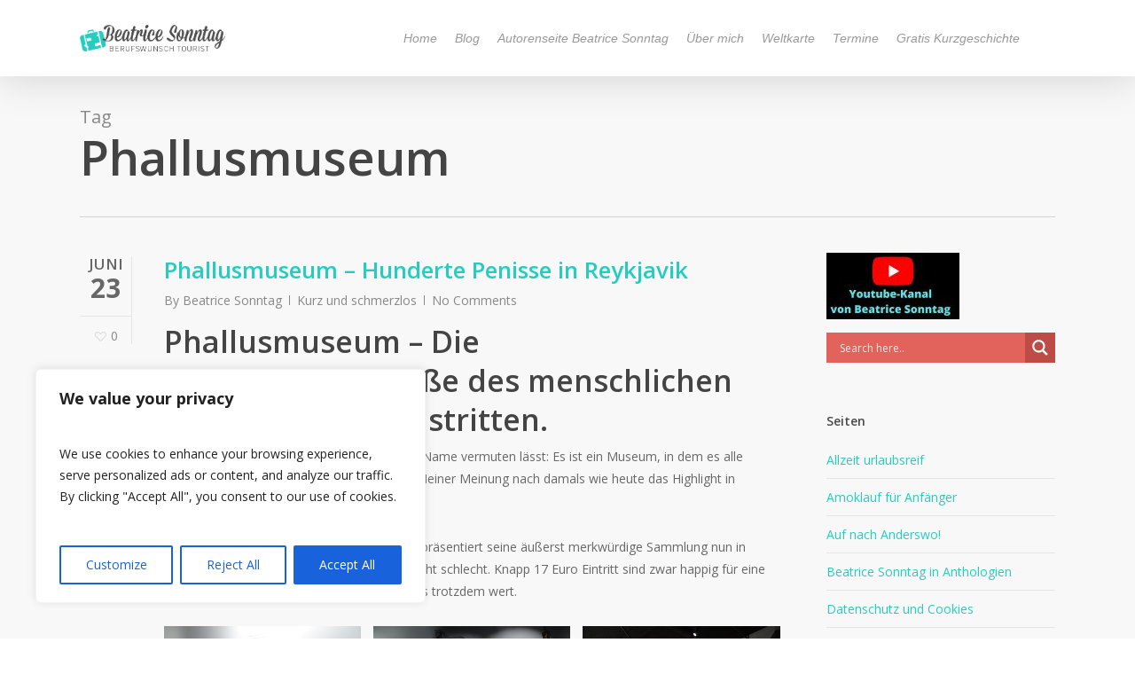

--- FILE ---
content_type: text/html; charset=UTF-8
request_url: https://www.beatrice-sonntag.de/tag/phallusmuseum/
body_size: 31326
content:
<!doctype html>
<html lang="de" class="no-js">
<head>
	<meta charset="UTF-8">
	<meta name="viewport" content="width=device-width, initial-scale=1, maximum-scale=1, user-scalable=0" /><link rel="shortcut icon" href="https://www.beatrice-sonntag.de/wp-content/uploads/2014/10/favicon.png" /><title>Phallusmuseum &#8211; Beatrice Sonntag</title>
<meta name='robots' content='max-image-preview:large' />
<link rel='dns-prefetch' href='//fonts.googleapis.com' />
<link rel="alternate" type="application/rss+xml" title="Beatrice Sonntag &raquo; Feed" href="https://www.beatrice-sonntag.de/feed/" />
<link rel="alternate" type="application/rss+xml" title="Beatrice Sonntag &raquo; Kommentar-Feed" href="https://www.beatrice-sonntag.de/comments/feed/" />
<link rel="alternate" type="application/rss+xml" title="Beatrice Sonntag &raquo; Schlagwort-Feed zu Phallusmuseum" href="https://www.beatrice-sonntag.de/tag/phallusmuseum/feed/" />
<style id='wp-img-auto-sizes-contain-inline-css' type='text/css'>
img:is([sizes=auto i],[sizes^="auto," i]){contain-intrinsic-size:3000px 1500px}
/*# sourceURL=wp-img-auto-sizes-contain-inline-css */
</style>
<style id='wp-emoji-styles-inline-css' type='text/css'>

	img.wp-smiley, img.emoji {
		display: inline !important;
		border: none !important;
		box-shadow: none !important;
		height: 1em !important;
		width: 1em !important;
		margin: 0 0.07em !important;
		vertical-align: -0.1em !important;
		background: none !important;
		padding: 0 !important;
	}
/*# sourceURL=wp-emoji-styles-inline-css */
</style>
<style id='wp-block-library-inline-css' type='text/css'>
:root{--wp-block-synced-color:#7a00df;--wp-block-synced-color--rgb:122,0,223;--wp-bound-block-color:var(--wp-block-synced-color);--wp-editor-canvas-background:#ddd;--wp-admin-theme-color:#007cba;--wp-admin-theme-color--rgb:0,124,186;--wp-admin-theme-color-darker-10:#006ba1;--wp-admin-theme-color-darker-10--rgb:0,107,160.5;--wp-admin-theme-color-darker-20:#005a87;--wp-admin-theme-color-darker-20--rgb:0,90,135;--wp-admin-border-width-focus:2px}@media (min-resolution:192dpi){:root{--wp-admin-border-width-focus:1.5px}}.wp-element-button{cursor:pointer}:root .has-very-light-gray-background-color{background-color:#eee}:root .has-very-dark-gray-background-color{background-color:#313131}:root .has-very-light-gray-color{color:#eee}:root .has-very-dark-gray-color{color:#313131}:root .has-vivid-green-cyan-to-vivid-cyan-blue-gradient-background{background:linear-gradient(135deg,#00d084,#0693e3)}:root .has-purple-crush-gradient-background{background:linear-gradient(135deg,#34e2e4,#4721fb 50%,#ab1dfe)}:root .has-hazy-dawn-gradient-background{background:linear-gradient(135deg,#faaca8,#dad0ec)}:root .has-subdued-olive-gradient-background{background:linear-gradient(135deg,#fafae1,#67a671)}:root .has-atomic-cream-gradient-background{background:linear-gradient(135deg,#fdd79a,#004a59)}:root .has-nightshade-gradient-background{background:linear-gradient(135deg,#330968,#31cdcf)}:root .has-midnight-gradient-background{background:linear-gradient(135deg,#020381,#2874fc)}:root{--wp--preset--font-size--normal:16px;--wp--preset--font-size--huge:42px}.has-regular-font-size{font-size:1em}.has-larger-font-size{font-size:2.625em}.has-normal-font-size{font-size:var(--wp--preset--font-size--normal)}.has-huge-font-size{font-size:var(--wp--preset--font-size--huge)}.has-text-align-center{text-align:center}.has-text-align-left{text-align:left}.has-text-align-right{text-align:right}.has-fit-text{white-space:nowrap!important}#end-resizable-editor-section{display:none}.aligncenter{clear:both}.items-justified-left{justify-content:flex-start}.items-justified-center{justify-content:center}.items-justified-right{justify-content:flex-end}.items-justified-space-between{justify-content:space-between}.screen-reader-text{border:0;clip-path:inset(50%);height:1px;margin:-1px;overflow:hidden;padding:0;position:absolute;width:1px;word-wrap:normal!important}.screen-reader-text:focus{background-color:#ddd;clip-path:none;color:#444;display:block;font-size:1em;height:auto;left:5px;line-height:normal;padding:15px 23px 14px;text-decoration:none;top:5px;width:auto;z-index:100000}html :where(.has-border-color){border-style:solid}html :where([style*=border-top-color]){border-top-style:solid}html :where([style*=border-right-color]){border-right-style:solid}html :where([style*=border-bottom-color]){border-bottom-style:solid}html :where([style*=border-left-color]){border-left-style:solid}html :where([style*=border-width]){border-style:solid}html :where([style*=border-top-width]){border-top-style:solid}html :where([style*=border-right-width]){border-right-style:solid}html :where([style*=border-bottom-width]){border-bottom-style:solid}html :where([style*=border-left-width]){border-left-style:solid}html :where(img[class*=wp-image-]){height:auto;max-width:100%}:where(figure){margin:0 0 1em}html :where(.is-position-sticky){--wp-admin--admin-bar--position-offset:var(--wp-admin--admin-bar--height,0px)}@media screen and (max-width:600px){html :where(.is-position-sticky){--wp-admin--admin-bar--position-offset:0px}}

/*# sourceURL=wp-block-library-inline-css */
</style><style id='wp-block-gallery-inline-css' type='text/css'>
.blocks-gallery-grid:not(.has-nested-images),.wp-block-gallery:not(.has-nested-images){display:flex;flex-wrap:wrap;list-style-type:none;margin:0;padding:0}.blocks-gallery-grid:not(.has-nested-images) .blocks-gallery-image,.blocks-gallery-grid:not(.has-nested-images) .blocks-gallery-item,.wp-block-gallery:not(.has-nested-images) .blocks-gallery-image,.wp-block-gallery:not(.has-nested-images) .blocks-gallery-item{display:flex;flex-direction:column;flex-grow:1;justify-content:center;margin:0 1em 1em 0;position:relative;width:calc(50% - 1em)}.blocks-gallery-grid:not(.has-nested-images) .blocks-gallery-image:nth-of-type(2n),.blocks-gallery-grid:not(.has-nested-images) .blocks-gallery-item:nth-of-type(2n),.wp-block-gallery:not(.has-nested-images) .blocks-gallery-image:nth-of-type(2n),.wp-block-gallery:not(.has-nested-images) .blocks-gallery-item:nth-of-type(2n){margin-right:0}.blocks-gallery-grid:not(.has-nested-images) .blocks-gallery-image figure,.blocks-gallery-grid:not(.has-nested-images) .blocks-gallery-item figure,.wp-block-gallery:not(.has-nested-images) .blocks-gallery-image figure,.wp-block-gallery:not(.has-nested-images) .blocks-gallery-item figure{align-items:flex-end;display:flex;height:100%;justify-content:flex-start;margin:0}.blocks-gallery-grid:not(.has-nested-images) .blocks-gallery-image img,.blocks-gallery-grid:not(.has-nested-images) .blocks-gallery-item img,.wp-block-gallery:not(.has-nested-images) .blocks-gallery-image img,.wp-block-gallery:not(.has-nested-images) .blocks-gallery-item img{display:block;height:auto;max-width:100%;width:auto}.blocks-gallery-grid:not(.has-nested-images) .blocks-gallery-image figcaption,.blocks-gallery-grid:not(.has-nested-images) .blocks-gallery-item figcaption,.wp-block-gallery:not(.has-nested-images) .blocks-gallery-image figcaption,.wp-block-gallery:not(.has-nested-images) .blocks-gallery-item figcaption{background:linear-gradient(0deg,#000000b3,#0000004d 70%,#0000);bottom:0;box-sizing:border-box;color:#fff;font-size:.8em;margin:0;max-height:100%;overflow:auto;padding:3em .77em .7em;position:absolute;text-align:center;width:100%;z-index:2}.blocks-gallery-grid:not(.has-nested-images) .blocks-gallery-image figcaption img,.blocks-gallery-grid:not(.has-nested-images) .blocks-gallery-item figcaption img,.wp-block-gallery:not(.has-nested-images) .blocks-gallery-image figcaption img,.wp-block-gallery:not(.has-nested-images) .blocks-gallery-item figcaption img{display:inline}.blocks-gallery-grid:not(.has-nested-images) figcaption,.wp-block-gallery:not(.has-nested-images) figcaption{flex-grow:1}.blocks-gallery-grid:not(.has-nested-images).is-cropped .blocks-gallery-image a,.blocks-gallery-grid:not(.has-nested-images).is-cropped .blocks-gallery-image img,.blocks-gallery-grid:not(.has-nested-images).is-cropped .blocks-gallery-item a,.blocks-gallery-grid:not(.has-nested-images).is-cropped .blocks-gallery-item img,.wp-block-gallery:not(.has-nested-images).is-cropped .blocks-gallery-image a,.wp-block-gallery:not(.has-nested-images).is-cropped .blocks-gallery-image img,.wp-block-gallery:not(.has-nested-images).is-cropped .blocks-gallery-item a,.wp-block-gallery:not(.has-nested-images).is-cropped .blocks-gallery-item img{flex:1;height:100%;object-fit:cover;width:100%}.blocks-gallery-grid:not(.has-nested-images).columns-1 .blocks-gallery-image,.blocks-gallery-grid:not(.has-nested-images).columns-1 .blocks-gallery-item,.wp-block-gallery:not(.has-nested-images).columns-1 .blocks-gallery-image,.wp-block-gallery:not(.has-nested-images).columns-1 .blocks-gallery-item{margin-right:0;width:100%}@media (min-width:600px){.blocks-gallery-grid:not(.has-nested-images).columns-3 .blocks-gallery-image,.blocks-gallery-grid:not(.has-nested-images).columns-3 .blocks-gallery-item,.wp-block-gallery:not(.has-nested-images).columns-3 .blocks-gallery-image,.wp-block-gallery:not(.has-nested-images).columns-3 .blocks-gallery-item{margin-right:1em;width:calc(33.33333% - .66667em)}.blocks-gallery-grid:not(.has-nested-images).columns-4 .blocks-gallery-image,.blocks-gallery-grid:not(.has-nested-images).columns-4 .blocks-gallery-item,.wp-block-gallery:not(.has-nested-images).columns-4 .blocks-gallery-image,.wp-block-gallery:not(.has-nested-images).columns-4 .blocks-gallery-item{margin-right:1em;width:calc(25% - .75em)}.blocks-gallery-grid:not(.has-nested-images).columns-5 .blocks-gallery-image,.blocks-gallery-grid:not(.has-nested-images).columns-5 .blocks-gallery-item,.wp-block-gallery:not(.has-nested-images).columns-5 .blocks-gallery-image,.wp-block-gallery:not(.has-nested-images).columns-5 .blocks-gallery-item{margin-right:1em;width:calc(20% - .8em)}.blocks-gallery-grid:not(.has-nested-images).columns-6 .blocks-gallery-image,.blocks-gallery-grid:not(.has-nested-images).columns-6 .blocks-gallery-item,.wp-block-gallery:not(.has-nested-images).columns-6 .blocks-gallery-image,.wp-block-gallery:not(.has-nested-images).columns-6 .blocks-gallery-item{margin-right:1em;width:calc(16.66667% - .83333em)}.blocks-gallery-grid:not(.has-nested-images).columns-7 .blocks-gallery-image,.blocks-gallery-grid:not(.has-nested-images).columns-7 .blocks-gallery-item,.wp-block-gallery:not(.has-nested-images).columns-7 .blocks-gallery-image,.wp-block-gallery:not(.has-nested-images).columns-7 .blocks-gallery-item{margin-right:1em;width:calc(14.28571% - .85714em)}.blocks-gallery-grid:not(.has-nested-images).columns-8 .blocks-gallery-image,.blocks-gallery-grid:not(.has-nested-images).columns-8 .blocks-gallery-item,.wp-block-gallery:not(.has-nested-images).columns-8 .blocks-gallery-image,.wp-block-gallery:not(.has-nested-images).columns-8 .blocks-gallery-item{margin-right:1em;width:calc(12.5% - .875em)}.blocks-gallery-grid:not(.has-nested-images).columns-1 .blocks-gallery-image:nth-of-type(1n),.blocks-gallery-grid:not(.has-nested-images).columns-1 .blocks-gallery-item:nth-of-type(1n),.blocks-gallery-grid:not(.has-nested-images).columns-2 .blocks-gallery-image:nth-of-type(2n),.blocks-gallery-grid:not(.has-nested-images).columns-2 .blocks-gallery-item:nth-of-type(2n),.blocks-gallery-grid:not(.has-nested-images).columns-3 .blocks-gallery-image:nth-of-type(3n),.blocks-gallery-grid:not(.has-nested-images).columns-3 .blocks-gallery-item:nth-of-type(3n),.blocks-gallery-grid:not(.has-nested-images).columns-4 .blocks-gallery-image:nth-of-type(4n),.blocks-gallery-grid:not(.has-nested-images).columns-4 .blocks-gallery-item:nth-of-type(4n),.blocks-gallery-grid:not(.has-nested-images).columns-5 .blocks-gallery-image:nth-of-type(5n),.blocks-gallery-grid:not(.has-nested-images).columns-5 .blocks-gallery-item:nth-of-type(5n),.blocks-gallery-grid:not(.has-nested-images).columns-6 .blocks-gallery-image:nth-of-type(6n),.blocks-gallery-grid:not(.has-nested-images).columns-6 .blocks-gallery-item:nth-of-type(6n),.blocks-gallery-grid:not(.has-nested-images).columns-7 .blocks-gallery-image:nth-of-type(7n),.blocks-gallery-grid:not(.has-nested-images).columns-7 .blocks-gallery-item:nth-of-type(7n),.blocks-gallery-grid:not(.has-nested-images).columns-8 .blocks-gallery-image:nth-of-type(8n),.blocks-gallery-grid:not(.has-nested-images).columns-8 .blocks-gallery-item:nth-of-type(8n),.wp-block-gallery:not(.has-nested-images).columns-1 .blocks-gallery-image:nth-of-type(1n),.wp-block-gallery:not(.has-nested-images).columns-1 .blocks-gallery-item:nth-of-type(1n),.wp-block-gallery:not(.has-nested-images).columns-2 .blocks-gallery-image:nth-of-type(2n),.wp-block-gallery:not(.has-nested-images).columns-2 .blocks-gallery-item:nth-of-type(2n),.wp-block-gallery:not(.has-nested-images).columns-3 .blocks-gallery-image:nth-of-type(3n),.wp-block-gallery:not(.has-nested-images).columns-3 .blocks-gallery-item:nth-of-type(3n),.wp-block-gallery:not(.has-nested-images).columns-4 .blocks-gallery-image:nth-of-type(4n),.wp-block-gallery:not(.has-nested-images).columns-4 .blocks-gallery-item:nth-of-type(4n),.wp-block-gallery:not(.has-nested-images).columns-5 .blocks-gallery-image:nth-of-type(5n),.wp-block-gallery:not(.has-nested-images).columns-5 .blocks-gallery-item:nth-of-type(5n),.wp-block-gallery:not(.has-nested-images).columns-6 .blocks-gallery-image:nth-of-type(6n),.wp-block-gallery:not(.has-nested-images).columns-6 .blocks-gallery-item:nth-of-type(6n),.wp-block-gallery:not(.has-nested-images).columns-7 .blocks-gallery-image:nth-of-type(7n),.wp-block-gallery:not(.has-nested-images).columns-7 .blocks-gallery-item:nth-of-type(7n),.wp-block-gallery:not(.has-nested-images).columns-8 .blocks-gallery-image:nth-of-type(8n),.wp-block-gallery:not(.has-nested-images).columns-8 .blocks-gallery-item:nth-of-type(8n){margin-right:0}}.blocks-gallery-grid:not(.has-nested-images) .blocks-gallery-image:last-child,.blocks-gallery-grid:not(.has-nested-images) .blocks-gallery-item:last-child,.wp-block-gallery:not(.has-nested-images) .blocks-gallery-image:last-child,.wp-block-gallery:not(.has-nested-images) .blocks-gallery-item:last-child{margin-right:0}.blocks-gallery-grid:not(.has-nested-images).alignleft,.blocks-gallery-grid:not(.has-nested-images).alignright,.wp-block-gallery:not(.has-nested-images).alignleft,.wp-block-gallery:not(.has-nested-images).alignright{max-width:420px;width:100%}.blocks-gallery-grid:not(.has-nested-images).aligncenter .blocks-gallery-item figure,.wp-block-gallery:not(.has-nested-images).aligncenter .blocks-gallery-item figure{justify-content:center}.wp-block-gallery:not(.is-cropped) .blocks-gallery-item{align-self:flex-start}figure.wp-block-gallery.has-nested-images{align-items:normal}.wp-block-gallery.has-nested-images figure.wp-block-image:not(#individual-image){margin:0;width:calc(50% - var(--wp--style--unstable-gallery-gap, 16px)/2)}.wp-block-gallery.has-nested-images figure.wp-block-image{box-sizing:border-box;display:flex;flex-direction:column;flex-grow:1;justify-content:center;max-width:100%;position:relative}.wp-block-gallery.has-nested-images figure.wp-block-image>a,.wp-block-gallery.has-nested-images figure.wp-block-image>div{flex-direction:column;flex-grow:1;margin:0}.wp-block-gallery.has-nested-images figure.wp-block-image img{display:block;height:auto;max-width:100%!important;width:auto}.wp-block-gallery.has-nested-images figure.wp-block-image figcaption,.wp-block-gallery.has-nested-images figure.wp-block-image:has(figcaption):before{bottom:0;left:0;max-height:100%;position:absolute;right:0}.wp-block-gallery.has-nested-images figure.wp-block-image:has(figcaption):before{backdrop-filter:blur(3px);content:"";height:100%;-webkit-mask-image:linear-gradient(0deg,#000 20%,#0000);mask-image:linear-gradient(0deg,#000 20%,#0000);max-height:40%;pointer-events:none}.wp-block-gallery.has-nested-images figure.wp-block-image figcaption{box-sizing:border-box;color:#fff;font-size:13px;margin:0;overflow:auto;padding:1em;text-align:center;text-shadow:0 0 1.5px #000}.wp-block-gallery.has-nested-images figure.wp-block-image figcaption::-webkit-scrollbar{height:12px;width:12px}.wp-block-gallery.has-nested-images figure.wp-block-image figcaption::-webkit-scrollbar-track{background-color:initial}.wp-block-gallery.has-nested-images figure.wp-block-image figcaption::-webkit-scrollbar-thumb{background-clip:padding-box;background-color:initial;border:3px solid #0000;border-radius:8px}.wp-block-gallery.has-nested-images figure.wp-block-image figcaption:focus-within::-webkit-scrollbar-thumb,.wp-block-gallery.has-nested-images figure.wp-block-image figcaption:focus::-webkit-scrollbar-thumb,.wp-block-gallery.has-nested-images figure.wp-block-image figcaption:hover::-webkit-scrollbar-thumb{background-color:#fffc}.wp-block-gallery.has-nested-images figure.wp-block-image figcaption{scrollbar-color:#0000 #0000;scrollbar-gutter:stable both-edges;scrollbar-width:thin}.wp-block-gallery.has-nested-images figure.wp-block-image figcaption:focus,.wp-block-gallery.has-nested-images figure.wp-block-image figcaption:focus-within,.wp-block-gallery.has-nested-images figure.wp-block-image figcaption:hover{scrollbar-color:#fffc #0000}.wp-block-gallery.has-nested-images figure.wp-block-image figcaption{will-change:transform}@media (hover:none){.wp-block-gallery.has-nested-images figure.wp-block-image figcaption{scrollbar-color:#fffc #0000}}.wp-block-gallery.has-nested-images figure.wp-block-image figcaption{background:linear-gradient(0deg,#0006,#0000)}.wp-block-gallery.has-nested-images figure.wp-block-image figcaption img{display:inline}.wp-block-gallery.has-nested-images figure.wp-block-image figcaption a{color:inherit}.wp-block-gallery.has-nested-images figure.wp-block-image.has-custom-border img{box-sizing:border-box}.wp-block-gallery.has-nested-images figure.wp-block-image.has-custom-border>a,.wp-block-gallery.has-nested-images figure.wp-block-image.has-custom-border>div,.wp-block-gallery.has-nested-images figure.wp-block-image.is-style-rounded>a,.wp-block-gallery.has-nested-images figure.wp-block-image.is-style-rounded>div{flex:1 1 auto}.wp-block-gallery.has-nested-images figure.wp-block-image.has-custom-border figcaption,.wp-block-gallery.has-nested-images figure.wp-block-image.is-style-rounded figcaption{background:none;color:inherit;flex:initial;margin:0;padding:10px 10px 9px;position:relative;text-shadow:none}.wp-block-gallery.has-nested-images figure.wp-block-image.has-custom-border:before,.wp-block-gallery.has-nested-images figure.wp-block-image.is-style-rounded:before{content:none}.wp-block-gallery.has-nested-images figcaption{flex-basis:100%;flex-grow:1;text-align:center}.wp-block-gallery.has-nested-images:not(.is-cropped) figure.wp-block-image:not(#individual-image){margin-bottom:auto;margin-top:0}.wp-block-gallery.has-nested-images.is-cropped figure.wp-block-image:not(#individual-image){align-self:inherit}.wp-block-gallery.has-nested-images.is-cropped figure.wp-block-image:not(#individual-image)>a,.wp-block-gallery.has-nested-images.is-cropped figure.wp-block-image:not(#individual-image)>div:not(.components-drop-zone){display:flex}.wp-block-gallery.has-nested-images.is-cropped figure.wp-block-image:not(#individual-image) a,.wp-block-gallery.has-nested-images.is-cropped figure.wp-block-image:not(#individual-image) img{flex:1 0 0%;height:100%;object-fit:cover;width:100%}.wp-block-gallery.has-nested-images.columns-1 figure.wp-block-image:not(#individual-image){width:100%}@media (min-width:600px){.wp-block-gallery.has-nested-images.columns-3 figure.wp-block-image:not(#individual-image){width:calc(33.33333% - var(--wp--style--unstable-gallery-gap, 16px)*.66667)}.wp-block-gallery.has-nested-images.columns-4 figure.wp-block-image:not(#individual-image){width:calc(25% - var(--wp--style--unstable-gallery-gap, 16px)*.75)}.wp-block-gallery.has-nested-images.columns-5 figure.wp-block-image:not(#individual-image){width:calc(20% - var(--wp--style--unstable-gallery-gap, 16px)*.8)}.wp-block-gallery.has-nested-images.columns-6 figure.wp-block-image:not(#individual-image){width:calc(16.66667% - var(--wp--style--unstable-gallery-gap, 16px)*.83333)}.wp-block-gallery.has-nested-images.columns-7 figure.wp-block-image:not(#individual-image){width:calc(14.28571% - var(--wp--style--unstable-gallery-gap, 16px)*.85714)}.wp-block-gallery.has-nested-images.columns-8 figure.wp-block-image:not(#individual-image){width:calc(12.5% - var(--wp--style--unstable-gallery-gap, 16px)*.875)}.wp-block-gallery.has-nested-images.columns-default figure.wp-block-image:not(#individual-image){width:calc(33.33% - var(--wp--style--unstable-gallery-gap, 16px)*.66667)}.wp-block-gallery.has-nested-images.columns-default figure.wp-block-image:not(#individual-image):first-child:nth-last-child(2),.wp-block-gallery.has-nested-images.columns-default figure.wp-block-image:not(#individual-image):first-child:nth-last-child(2)~figure.wp-block-image:not(#individual-image){width:calc(50% - var(--wp--style--unstable-gallery-gap, 16px)*.5)}.wp-block-gallery.has-nested-images.columns-default figure.wp-block-image:not(#individual-image):first-child:last-child{width:100%}}.wp-block-gallery.has-nested-images.alignleft,.wp-block-gallery.has-nested-images.alignright{max-width:420px;width:100%}.wp-block-gallery.has-nested-images.aligncenter{justify-content:center}
/*# sourceURL=https://www.beatrice-sonntag.de/wp-includes/blocks/gallery/style.min.css */
</style>
<style id='wp-block-heading-inline-css' type='text/css'>
h1:where(.wp-block-heading).has-background,h2:where(.wp-block-heading).has-background,h3:where(.wp-block-heading).has-background,h4:where(.wp-block-heading).has-background,h5:where(.wp-block-heading).has-background,h6:where(.wp-block-heading).has-background{padding:1.25em 2.375em}h1.has-text-align-left[style*=writing-mode]:where([style*=vertical-lr]),h1.has-text-align-right[style*=writing-mode]:where([style*=vertical-rl]),h2.has-text-align-left[style*=writing-mode]:where([style*=vertical-lr]),h2.has-text-align-right[style*=writing-mode]:where([style*=vertical-rl]),h3.has-text-align-left[style*=writing-mode]:where([style*=vertical-lr]),h3.has-text-align-right[style*=writing-mode]:where([style*=vertical-rl]),h4.has-text-align-left[style*=writing-mode]:where([style*=vertical-lr]),h4.has-text-align-right[style*=writing-mode]:where([style*=vertical-rl]),h5.has-text-align-left[style*=writing-mode]:where([style*=vertical-lr]),h5.has-text-align-right[style*=writing-mode]:where([style*=vertical-rl]),h6.has-text-align-left[style*=writing-mode]:where([style*=vertical-lr]),h6.has-text-align-right[style*=writing-mode]:where([style*=vertical-rl]){rotate:180deg}
/*# sourceURL=https://www.beatrice-sonntag.de/wp-includes/blocks/heading/style.min.css */
</style>
<style id='wp-block-paragraph-inline-css' type='text/css'>
.is-small-text{font-size:.875em}.is-regular-text{font-size:1em}.is-large-text{font-size:2.25em}.is-larger-text{font-size:3em}.has-drop-cap:not(:focus):first-letter{float:left;font-size:8.4em;font-style:normal;font-weight:100;line-height:.68;margin:.05em .1em 0 0;text-transform:uppercase}body.rtl .has-drop-cap:not(:focus):first-letter{float:none;margin-left:.1em}p.has-drop-cap.has-background{overflow:hidden}:root :where(p.has-background){padding:1.25em 2.375em}:where(p.has-text-color:not(.has-link-color)) a{color:inherit}p.has-text-align-left[style*="writing-mode:vertical-lr"],p.has-text-align-right[style*="writing-mode:vertical-rl"]{rotate:180deg}
/*# sourceURL=https://www.beatrice-sonntag.de/wp-includes/blocks/paragraph/style.min.css */
</style>
<style id='global-styles-inline-css' type='text/css'>
:root{--wp--preset--aspect-ratio--square: 1;--wp--preset--aspect-ratio--4-3: 4/3;--wp--preset--aspect-ratio--3-4: 3/4;--wp--preset--aspect-ratio--3-2: 3/2;--wp--preset--aspect-ratio--2-3: 2/3;--wp--preset--aspect-ratio--16-9: 16/9;--wp--preset--aspect-ratio--9-16: 9/16;--wp--preset--color--black: #000000;--wp--preset--color--cyan-bluish-gray: #abb8c3;--wp--preset--color--white: #ffffff;--wp--preset--color--pale-pink: #f78da7;--wp--preset--color--vivid-red: #cf2e2e;--wp--preset--color--luminous-vivid-orange: #ff6900;--wp--preset--color--luminous-vivid-amber: #fcb900;--wp--preset--color--light-green-cyan: #7bdcb5;--wp--preset--color--vivid-green-cyan: #00d084;--wp--preset--color--pale-cyan-blue: #8ed1fc;--wp--preset--color--vivid-cyan-blue: #0693e3;--wp--preset--color--vivid-purple: #9b51e0;--wp--preset--gradient--vivid-cyan-blue-to-vivid-purple: linear-gradient(135deg,rgb(6,147,227) 0%,rgb(155,81,224) 100%);--wp--preset--gradient--light-green-cyan-to-vivid-green-cyan: linear-gradient(135deg,rgb(122,220,180) 0%,rgb(0,208,130) 100%);--wp--preset--gradient--luminous-vivid-amber-to-luminous-vivid-orange: linear-gradient(135deg,rgb(252,185,0) 0%,rgb(255,105,0) 100%);--wp--preset--gradient--luminous-vivid-orange-to-vivid-red: linear-gradient(135deg,rgb(255,105,0) 0%,rgb(207,46,46) 100%);--wp--preset--gradient--very-light-gray-to-cyan-bluish-gray: linear-gradient(135deg,rgb(238,238,238) 0%,rgb(169,184,195) 100%);--wp--preset--gradient--cool-to-warm-spectrum: linear-gradient(135deg,rgb(74,234,220) 0%,rgb(151,120,209) 20%,rgb(207,42,186) 40%,rgb(238,44,130) 60%,rgb(251,105,98) 80%,rgb(254,248,76) 100%);--wp--preset--gradient--blush-light-purple: linear-gradient(135deg,rgb(255,206,236) 0%,rgb(152,150,240) 100%);--wp--preset--gradient--blush-bordeaux: linear-gradient(135deg,rgb(254,205,165) 0%,rgb(254,45,45) 50%,rgb(107,0,62) 100%);--wp--preset--gradient--luminous-dusk: linear-gradient(135deg,rgb(255,203,112) 0%,rgb(199,81,192) 50%,rgb(65,88,208) 100%);--wp--preset--gradient--pale-ocean: linear-gradient(135deg,rgb(255,245,203) 0%,rgb(182,227,212) 50%,rgb(51,167,181) 100%);--wp--preset--gradient--electric-grass: linear-gradient(135deg,rgb(202,248,128) 0%,rgb(113,206,126) 100%);--wp--preset--gradient--midnight: linear-gradient(135deg,rgb(2,3,129) 0%,rgb(40,116,252) 100%);--wp--preset--font-size--small: 13px;--wp--preset--font-size--medium: 20px;--wp--preset--font-size--large: 36px;--wp--preset--font-size--x-large: 42px;--wp--preset--spacing--20: 0.44rem;--wp--preset--spacing--30: 0.67rem;--wp--preset--spacing--40: 1rem;--wp--preset--spacing--50: 1.5rem;--wp--preset--spacing--60: 2.25rem;--wp--preset--spacing--70: 3.38rem;--wp--preset--spacing--80: 5.06rem;--wp--preset--shadow--natural: 6px 6px 9px rgba(0, 0, 0, 0.2);--wp--preset--shadow--deep: 12px 12px 50px rgba(0, 0, 0, 0.4);--wp--preset--shadow--sharp: 6px 6px 0px rgba(0, 0, 0, 0.2);--wp--preset--shadow--outlined: 6px 6px 0px -3px rgb(255, 255, 255), 6px 6px rgb(0, 0, 0);--wp--preset--shadow--crisp: 6px 6px 0px rgb(0, 0, 0);}:root { --wp--style--global--content-size: 1300px;--wp--style--global--wide-size: 1300px; }:where(body) { margin: 0; }.wp-site-blocks > .alignleft { float: left; margin-right: 2em; }.wp-site-blocks > .alignright { float: right; margin-left: 2em; }.wp-site-blocks > .aligncenter { justify-content: center; margin-left: auto; margin-right: auto; }:where(.is-layout-flex){gap: 0.5em;}:where(.is-layout-grid){gap: 0.5em;}.is-layout-flow > .alignleft{float: left;margin-inline-start: 0;margin-inline-end: 2em;}.is-layout-flow > .alignright{float: right;margin-inline-start: 2em;margin-inline-end: 0;}.is-layout-flow > .aligncenter{margin-left: auto !important;margin-right: auto !important;}.is-layout-constrained > .alignleft{float: left;margin-inline-start: 0;margin-inline-end: 2em;}.is-layout-constrained > .alignright{float: right;margin-inline-start: 2em;margin-inline-end: 0;}.is-layout-constrained > .aligncenter{margin-left: auto !important;margin-right: auto !important;}.is-layout-constrained > :where(:not(.alignleft):not(.alignright):not(.alignfull)){max-width: var(--wp--style--global--content-size);margin-left: auto !important;margin-right: auto !important;}.is-layout-constrained > .alignwide{max-width: var(--wp--style--global--wide-size);}body .is-layout-flex{display: flex;}.is-layout-flex{flex-wrap: wrap;align-items: center;}.is-layout-flex > :is(*, div){margin: 0;}body .is-layout-grid{display: grid;}.is-layout-grid > :is(*, div){margin: 0;}body{padding-top: 0px;padding-right: 0px;padding-bottom: 0px;padding-left: 0px;}:root :where(.wp-element-button, .wp-block-button__link){background-color: #32373c;border-width: 0;color: #fff;font-family: inherit;font-size: inherit;font-style: inherit;font-weight: inherit;letter-spacing: inherit;line-height: inherit;padding-top: calc(0.667em + 2px);padding-right: calc(1.333em + 2px);padding-bottom: calc(0.667em + 2px);padding-left: calc(1.333em + 2px);text-decoration: none;text-transform: inherit;}.has-black-color{color: var(--wp--preset--color--black) !important;}.has-cyan-bluish-gray-color{color: var(--wp--preset--color--cyan-bluish-gray) !important;}.has-white-color{color: var(--wp--preset--color--white) !important;}.has-pale-pink-color{color: var(--wp--preset--color--pale-pink) !important;}.has-vivid-red-color{color: var(--wp--preset--color--vivid-red) !important;}.has-luminous-vivid-orange-color{color: var(--wp--preset--color--luminous-vivid-orange) !important;}.has-luminous-vivid-amber-color{color: var(--wp--preset--color--luminous-vivid-amber) !important;}.has-light-green-cyan-color{color: var(--wp--preset--color--light-green-cyan) !important;}.has-vivid-green-cyan-color{color: var(--wp--preset--color--vivid-green-cyan) !important;}.has-pale-cyan-blue-color{color: var(--wp--preset--color--pale-cyan-blue) !important;}.has-vivid-cyan-blue-color{color: var(--wp--preset--color--vivid-cyan-blue) !important;}.has-vivid-purple-color{color: var(--wp--preset--color--vivid-purple) !important;}.has-black-background-color{background-color: var(--wp--preset--color--black) !important;}.has-cyan-bluish-gray-background-color{background-color: var(--wp--preset--color--cyan-bluish-gray) !important;}.has-white-background-color{background-color: var(--wp--preset--color--white) !important;}.has-pale-pink-background-color{background-color: var(--wp--preset--color--pale-pink) !important;}.has-vivid-red-background-color{background-color: var(--wp--preset--color--vivid-red) !important;}.has-luminous-vivid-orange-background-color{background-color: var(--wp--preset--color--luminous-vivid-orange) !important;}.has-luminous-vivid-amber-background-color{background-color: var(--wp--preset--color--luminous-vivid-amber) !important;}.has-light-green-cyan-background-color{background-color: var(--wp--preset--color--light-green-cyan) !important;}.has-vivid-green-cyan-background-color{background-color: var(--wp--preset--color--vivid-green-cyan) !important;}.has-pale-cyan-blue-background-color{background-color: var(--wp--preset--color--pale-cyan-blue) !important;}.has-vivid-cyan-blue-background-color{background-color: var(--wp--preset--color--vivid-cyan-blue) !important;}.has-vivid-purple-background-color{background-color: var(--wp--preset--color--vivid-purple) !important;}.has-black-border-color{border-color: var(--wp--preset--color--black) !important;}.has-cyan-bluish-gray-border-color{border-color: var(--wp--preset--color--cyan-bluish-gray) !important;}.has-white-border-color{border-color: var(--wp--preset--color--white) !important;}.has-pale-pink-border-color{border-color: var(--wp--preset--color--pale-pink) !important;}.has-vivid-red-border-color{border-color: var(--wp--preset--color--vivid-red) !important;}.has-luminous-vivid-orange-border-color{border-color: var(--wp--preset--color--luminous-vivid-orange) !important;}.has-luminous-vivid-amber-border-color{border-color: var(--wp--preset--color--luminous-vivid-amber) !important;}.has-light-green-cyan-border-color{border-color: var(--wp--preset--color--light-green-cyan) !important;}.has-vivid-green-cyan-border-color{border-color: var(--wp--preset--color--vivid-green-cyan) !important;}.has-pale-cyan-blue-border-color{border-color: var(--wp--preset--color--pale-cyan-blue) !important;}.has-vivid-cyan-blue-border-color{border-color: var(--wp--preset--color--vivid-cyan-blue) !important;}.has-vivid-purple-border-color{border-color: var(--wp--preset--color--vivid-purple) !important;}.has-vivid-cyan-blue-to-vivid-purple-gradient-background{background: var(--wp--preset--gradient--vivid-cyan-blue-to-vivid-purple) !important;}.has-light-green-cyan-to-vivid-green-cyan-gradient-background{background: var(--wp--preset--gradient--light-green-cyan-to-vivid-green-cyan) !important;}.has-luminous-vivid-amber-to-luminous-vivid-orange-gradient-background{background: var(--wp--preset--gradient--luminous-vivid-amber-to-luminous-vivid-orange) !important;}.has-luminous-vivid-orange-to-vivid-red-gradient-background{background: var(--wp--preset--gradient--luminous-vivid-orange-to-vivid-red) !important;}.has-very-light-gray-to-cyan-bluish-gray-gradient-background{background: var(--wp--preset--gradient--very-light-gray-to-cyan-bluish-gray) !important;}.has-cool-to-warm-spectrum-gradient-background{background: var(--wp--preset--gradient--cool-to-warm-spectrum) !important;}.has-blush-light-purple-gradient-background{background: var(--wp--preset--gradient--blush-light-purple) !important;}.has-blush-bordeaux-gradient-background{background: var(--wp--preset--gradient--blush-bordeaux) !important;}.has-luminous-dusk-gradient-background{background: var(--wp--preset--gradient--luminous-dusk) !important;}.has-pale-ocean-gradient-background{background: var(--wp--preset--gradient--pale-ocean) !important;}.has-electric-grass-gradient-background{background: var(--wp--preset--gradient--electric-grass) !important;}.has-midnight-gradient-background{background: var(--wp--preset--gradient--midnight) !important;}.has-small-font-size{font-size: var(--wp--preset--font-size--small) !important;}.has-medium-font-size{font-size: var(--wp--preset--font-size--medium) !important;}.has-large-font-size{font-size: var(--wp--preset--font-size--large) !important;}.has-x-large-font-size{font-size: var(--wp--preset--font-size--x-large) !important;}
/*# sourceURL=global-styles-inline-css */
</style>
<style id='core-block-supports-inline-css' type='text/css'>
.wp-block-gallery.wp-block-gallery-1{--wp--style--unstable-gallery-gap:var( --wp--style--gallery-gap-default, var( --gallery-block--gutter-size, var( --wp--style--block-gap, 0.5em ) ) );gap:var( --wp--style--gallery-gap-default, var( --gallery-block--gutter-size, var( --wp--style--block-gap, 0.5em ) ) );}.wp-block-gallery.wp-block-gallery-2{--wp--style--unstable-gallery-gap:var( --wp--style--gallery-gap-default, var( --gallery-block--gutter-size, var( --wp--style--block-gap, 0.5em ) ) );gap:var( --wp--style--gallery-gap-default, var( --gallery-block--gutter-size, var( --wp--style--block-gap, 0.5em ) ) );}
/*# sourceURL=core-block-supports-inline-css */
</style>

<link rel='stylesheet' id='salient-social-css' href='https://www.beatrice-sonntag.de/wp-content/plugins/salient-social/css/style.css?ver=1.2.5' type='text/css' media='all' />
<style id='salient-social-inline-css' type='text/css'>

  .sharing-default-minimal .nectar-love.loved,
  body .nectar-social[data-color-override="override"].fixed > a:before, 
  body .nectar-social[data-color-override="override"].fixed .nectar-social-inner a,
  .sharing-default-minimal .nectar-social[data-color-override="override"] .nectar-social-inner a:hover,
  .nectar-social.vertical[data-color-override="override"] .nectar-social-inner a:hover {
    background-color: #27CCC0;
  }
  .nectar-social.hover .nectar-love.loved,
  .nectar-social.hover > .nectar-love-button a:hover,
  .nectar-social[data-color-override="override"].hover > div a:hover,
  #single-below-header .nectar-social[data-color-override="override"].hover > div a:hover,
  .nectar-social[data-color-override="override"].hover .share-btn:hover,
  .sharing-default-minimal .nectar-social[data-color-override="override"] .nectar-social-inner a {
    border-color: #27CCC0;
  }
  #single-below-header .nectar-social.hover .nectar-love.loved i,
  #single-below-header .nectar-social.hover[data-color-override="override"] a:hover,
  #single-below-header .nectar-social.hover[data-color-override="override"] a:hover i,
  #single-below-header .nectar-social.hover .nectar-love-button a:hover i,
  .nectar-love:hover i,
  .hover .nectar-love:hover .total_loves,
  .nectar-love.loved i,
  .nectar-social.hover .nectar-love.loved .total_loves,
  .nectar-social.hover .share-btn:hover, 
  .nectar-social[data-color-override="override"].hover .nectar-social-inner a:hover,
  .nectar-social[data-color-override="override"].hover > div:hover span,
  .sharing-default-minimal .nectar-social[data-color-override="override"] .nectar-social-inner a:not(:hover) i,
  .sharing-default-minimal .nectar-social[data-color-override="override"] .nectar-social-inner a:not(:hover) {
    color: #27CCC0;
  }
/*# sourceURL=salient-social-inline-css */
</style>
<link rel='stylesheet' id='font-awesome-css' href='https://www.beatrice-sonntag.de/wp-content/themes/salient/css/font-awesome-legacy.min.css?ver=4.7.1' type='text/css' media='all' />
<link rel='stylesheet' id='salient-grid-system-css' href='https://www.beatrice-sonntag.de/wp-content/themes/salient/css/build/grid-system.css?ver=17.2.0' type='text/css' media='all' />
<link rel='stylesheet' id='main-styles-css' href='https://www.beatrice-sonntag.de/wp-content/themes/salient/css/build/style.css?ver=17.2.0' type='text/css' media='all' />
<link rel='stylesheet' id='nectar_default_font_open_sans-css' href='https://fonts.googleapis.com/css?family=Open+Sans%3A300%2C400%2C600%2C700&#038;subset=latin%2Clatin-ext' type='text/css' media='all' />
<link rel='stylesheet' id='nectar-flickity-css' href='https://www.beatrice-sonntag.de/wp-content/themes/salient/css/build/plugins/flickity.css?ver=17.2.0' type='text/css' media='all' />
<link rel='stylesheet' id='nectar-portfolio-css' href='https://www.beatrice-sonntag.de/wp-content/plugins/salient-portfolio/css/portfolio.css?ver=1.8.1' type='text/css' media='all' />
<link rel='stylesheet' id='responsive-css' href='https://www.beatrice-sonntag.de/wp-content/themes/salient/css/build/responsive.css?ver=17.2.0' type='text/css' media='all' />
<link rel='stylesheet' id='skin-original-css' href='https://www.beatrice-sonntag.de/wp-content/themes/salient/css/build/skin-original.css?ver=17.2.0' type='text/css' media='all' />
<link rel='stylesheet' id='salient-wp-menu-dynamic-css' href='https://www.beatrice-sonntag.de/wp-content/uploads/salient/menu-dynamic.css?ver=50949' type='text/css' media='all' />
<link rel='stylesheet' id='wpdreams-asl-basic-css' href='https://www.beatrice-sonntag.de/wp-content/plugins/ajax-search-lite/css/style.basic.css?ver=4.13.4' type='text/css' media='all' />
<style id='wpdreams-asl-basic-inline-css' type='text/css'>

					div[id*='ajaxsearchlitesettings'].searchsettings .asl_option_inner label {
						font-size: 0px !important;
						color: rgba(0, 0, 0, 0);
					}
					div[id*='ajaxsearchlitesettings'].searchsettings .asl_option_inner label:after {
						font-size: 11px !important;
						position: absolute;
						top: 0;
						left: 0;
						z-index: 1;
					}
					.asl_w_container {
						width: 100%;
						margin: 0px 0px 0px 0px;
						min-width: 200px;
					}
					div[id*='ajaxsearchlite'].asl_m {
						width: 100%;
					}
					div[id*='ajaxsearchliteres'].wpdreams_asl_results div.resdrg span.highlighted {
						font-weight: bold;
						color: rgba(217, 49, 43, 1);
						background-color: rgba(238, 238, 238, 1);
					}
					div[id*='ajaxsearchliteres'].wpdreams_asl_results .results img.asl_image {
						width: 70px;
						height: 70px;
						object-fit: cover;
					}
					div[id*='ajaxsearchlite'].asl_r .results {
						max-height: none;
					}
					div[id*='ajaxsearchlite'].asl_r {
						position: absolute;
					}
				
						div.asl_r.asl_w.vertical .results .item::after {
							display: block;
							position: absolute;
							bottom: 0;
							content: '';
							height: 1px;
							width: 100%;
							background: #D8D8D8;
						}
						div.asl_r.asl_w.vertical .results .item.asl_last_item::after {
							display: none;
						}
					
/*# sourceURL=wpdreams-asl-basic-inline-css */
</style>
<link rel='stylesheet' id='wpdreams-asl-instance-css' href='https://www.beatrice-sonntag.de/wp-content/plugins/ajax-search-lite/css/style-simple-red.css?ver=4.13.4' type='text/css' media='all' />
<link rel='stylesheet' id='dynamic-css-css' href='https://www.beatrice-sonntag.de/wp-content/themes/salient/css/salient-dynamic-styles.css?ver=75922' type='text/css' media='all' />
<style id='dynamic-css-inline-css' type='text/css'>
body[data-bg-header="true"].category .container-wrap,body[data-bg-header="true"].author .container-wrap,body[data-bg-header="true"].date .container-wrap,body[data-bg-header="true"].blog .container-wrap{padding-top:var(--container-padding)!important}.archive.author .row .col.section-title span,.archive.category .row .col.section-title span,.archive.tag .row .col.section-title span,.archive.date .row .col.section-title span{padding-left:0}body.author #page-header-wrap #page-header-bg,body.category #page-header-wrap #page-header-bg,body.tag #page-header-wrap #page-header-bg,body.date #page-header-wrap #page-header-bg{height:auto;padding-top:8%;padding-bottom:8%;}.archive #page-header-wrap{height:auto;}.archive.category .row .col.section-title p,.archive.tag .row .col.section-title p{margin-top:10px;}body[data-bg-header="true"].archive .container-wrap.meta_overlaid_blog,body[data-bg-header="true"].category .container-wrap.meta_overlaid_blog,body[data-bg-header="true"].author .container-wrap.meta_overlaid_blog,body[data-bg-header="true"].date .container-wrap.meta_overlaid_blog{padding-top:0!important;}#page-header-bg[data-alignment="center"] .span_6 p{margin:0 auto;}body.archive #page-header-bg:not(.fullscreen-header) .span_6{position:relative;-webkit-transform:none;transform:none;top:0;}.blog-archive-header .nectar-author-gravatar img{width:125px;border-radius:100px;}.blog-archive-header .container .span_12 p{font-size:min(max(calc(1.3vw),16px),20px);line-height:1.5;margin-top:.5em;}body .page-header-no-bg.color-bg{padding:5% 0;}@media only screen and (max-width:999px){body .page-header-no-bg.color-bg{padding:7% 0;}}@media only screen and (max-width:690px){body .page-header-no-bg.color-bg{padding:9% 0;}.blog-archive-header .nectar-author-gravatar img{width:75px;}}.blog-archive-header.color-bg .col.section-title{border-bottom:0;padding:0;}.blog-archive-header.color-bg *{color:inherit!important;}.nectar-archive-tax-count{position:relative;padding:.5em;transform:translateX(0.25em) translateY(-0.75em);font-size:clamp(14px,0.3em,20px);display:inline-block;vertical-align:super;}.nectar-archive-tax-count:before{content:"";display:block;padding-bottom:100%;width:100%;position:absolute;top:50%;left:50%;transform:translate(-50%,-50%);border-radius:100px;background-color:currentColor;opacity:0.1;}@media only screen and (min-width:1000px){body #ajax-content-wrap.no-scroll{min-height:calc(100vh - 86px);height:calc(100vh - 86px)!important;}}@media only screen and (min-width:1000px){#page-header-wrap.fullscreen-header,#page-header-wrap.fullscreen-header #page-header-bg,html:not(.nectar-box-roll-loaded) .nectar-box-roll > #page-header-bg.fullscreen-header,.nectar_fullscreen_zoom_recent_projects,#nectar_fullscreen_rows:not(.afterLoaded) > div{height:calc(100vh - 85px);}.wpb_row.vc_row-o-full-height.top-level,.wpb_row.vc_row-o-full-height.top-level > .col.span_12{min-height:calc(100vh - 85px);}html:not(.nectar-box-roll-loaded) .nectar-box-roll > #page-header-bg.fullscreen-header{top:86px;}.nectar-slider-wrap[data-fullscreen="true"]:not(.loaded),.nectar-slider-wrap[data-fullscreen="true"]:not(.loaded) .swiper-container{height:calc(100vh - 84px)!important;}.admin-bar .nectar-slider-wrap[data-fullscreen="true"]:not(.loaded),.admin-bar .nectar-slider-wrap[data-fullscreen="true"]:not(.loaded) .swiper-container{height:calc(100vh - 84px - 32px)!important;}}.admin-bar[class*="page-template-template-no-header"] .wpb_row.vc_row-o-full-height.top-level,.admin-bar[class*="page-template-template-no-header"] .wpb_row.vc_row-o-full-height.top-level > .col.span_12{min-height:calc(100vh - 32px);}body[class*="page-template-template-no-header"] .wpb_row.vc_row-o-full-height.top-level,body[class*="page-template-template-no-header"] .wpb_row.vc_row-o-full-height.top-level > .col.span_12{min-height:100vh;}@media only screen and (max-width:999px){.using-mobile-browser #nectar_fullscreen_rows:not(.afterLoaded):not([data-mobile-disable="on"]) > div{height:calc(100vh - 100px);}.using-mobile-browser .wpb_row.vc_row-o-full-height.top-level,.using-mobile-browser .wpb_row.vc_row-o-full-height.top-level > .col.span_12,[data-permanent-transparent="1"].using-mobile-browser .wpb_row.vc_row-o-full-height.top-level,[data-permanent-transparent="1"].using-mobile-browser .wpb_row.vc_row-o-full-height.top-level > .col.span_12{min-height:calc(100vh - 100px);}html:not(.nectar-box-roll-loaded) .nectar-box-roll > #page-header-bg.fullscreen-header,.nectar_fullscreen_zoom_recent_projects,.nectar-slider-wrap[data-fullscreen="true"]:not(.loaded),.nectar-slider-wrap[data-fullscreen="true"]:not(.loaded) .swiper-container,#nectar_fullscreen_rows:not(.afterLoaded):not([data-mobile-disable="on"]) > div{height:calc(100vh - 47px);}.wpb_row.vc_row-o-full-height.top-level,.wpb_row.vc_row-o-full-height.top-level > .col.span_12{min-height:calc(100vh - 47px);}body[data-transparent-header="false"] #ajax-content-wrap.no-scroll{min-height:calc(100vh - 47px);height:calc(100vh - 47px);}}.screen-reader-text,.nectar-skip-to-content:not(:focus){border:0;clip:rect(1px,1px,1px,1px);clip-path:inset(50%);height:1px;margin:-1px;overflow:hidden;padding:0;position:absolute!important;width:1px;word-wrap:normal!important;}.row .col img:not([srcset]){width:auto;}.row .col img.img-with-animation.nectar-lazy:not([srcset]){width:100%;}
/*# sourceURL=dynamic-css-inline-css */
</style>
<script type="text/javascript" id="cookie-law-info-js-extra">
/* <![CDATA[ */
var _ckyConfig = {"_ipData":[],"_assetsURL":"https://www.beatrice-sonntag.de/wp-content/plugins/cookie-law-info/lite/frontend/images/","_publicURL":"https://www.beatrice-sonntag.de","_expiry":"365","_categories":[{"name":"Necessary","slug":"necessary","isNecessary":true,"ccpaDoNotSell":true,"cookies":[],"active":true,"defaultConsent":{"gdpr":true,"ccpa":true}},{"name":"Functional","slug":"functional","isNecessary":false,"ccpaDoNotSell":true,"cookies":[],"active":true,"defaultConsent":{"gdpr":false,"ccpa":false}},{"name":"Analytics","slug":"analytics","isNecessary":false,"ccpaDoNotSell":true,"cookies":[],"active":true,"defaultConsent":{"gdpr":false,"ccpa":false}},{"name":"Performance","slug":"performance","isNecessary":false,"ccpaDoNotSell":true,"cookies":[],"active":true,"defaultConsent":{"gdpr":false,"ccpa":false}},{"name":"Advertisement","slug":"advertisement","isNecessary":false,"ccpaDoNotSell":true,"cookies":[],"active":true,"defaultConsent":{"gdpr":false,"ccpa":false}}],"_activeLaw":"gdpr","_rootDomain":"","_block":"1","_showBanner":"1","_bannerConfig":{"settings":{"type":"box","preferenceCenterType":"popup","position":"bottom-left","applicableLaw":"gdpr"},"behaviours":{"reloadBannerOnAccept":false,"loadAnalyticsByDefault":false,"animations":{"onLoad":"animate","onHide":"sticky"}},"config":{"revisitConsent":{"status":true,"tag":"revisit-consent","position":"bottom-left","meta":{"url":"#"},"styles":{"background-color":"#0056A7"},"elements":{"title":{"type":"text","tag":"revisit-consent-title","status":true,"styles":{"color":"#0056a7"}}}},"preferenceCenter":{"toggle":{"status":true,"tag":"detail-category-toggle","type":"toggle","states":{"active":{"styles":{"background-color":"#1863DC"}},"inactive":{"styles":{"background-color":"#D0D5D2"}}}}},"categoryPreview":{"status":false,"toggle":{"status":true,"tag":"detail-category-preview-toggle","type":"toggle","states":{"active":{"styles":{"background-color":"#1863DC"}},"inactive":{"styles":{"background-color":"#D0D5D2"}}}}},"videoPlaceholder":{"status":true,"styles":{"background-color":"#000000","border-color":"#000000","color":"#ffffff"}},"readMore":{"status":false,"tag":"readmore-button","type":"link","meta":{"noFollow":true,"newTab":true},"styles":{"color":"#1863DC","background-color":"transparent","border-color":"transparent"}},"showMore":{"status":true,"tag":"show-desc-button","type":"button","styles":{"color":"#1863DC"}},"showLess":{"status":true,"tag":"hide-desc-button","type":"button","styles":{"color":"#1863DC"}},"alwaysActive":{"status":true,"tag":"always-active","styles":{"color":"#008000"}},"manualLinks":{"status":true,"tag":"manual-links","type":"link","styles":{"color":"#1863DC"}},"auditTable":{"status":true},"optOption":{"status":true,"toggle":{"status":true,"tag":"optout-option-toggle","type":"toggle","states":{"active":{"styles":{"background-color":"#1863dc"}},"inactive":{"styles":{"background-color":"#FFFFFF"}}}}}}},"_version":"3.3.9.1","_logConsent":"1","_tags":[{"tag":"accept-button","styles":{"color":"#FFFFFF","background-color":"#1863DC","border-color":"#1863DC"}},{"tag":"reject-button","styles":{"color":"#1863DC","background-color":"transparent","border-color":"#1863DC"}},{"tag":"settings-button","styles":{"color":"#1863DC","background-color":"transparent","border-color":"#1863DC"}},{"tag":"readmore-button","styles":{"color":"#1863DC","background-color":"transparent","border-color":"transparent"}},{"tag":"donotsell-button","styles":{"color":"#1863DC","background-color":"transparent","border-color":"transparent"}},{"tag":"show-desc-button","styles":{"color":"#1863DC"}},{"tag":"hide-desc-button","styles":{"color":"#1863DC"}},{"tag":"cky-always-active","styles":[]},{"tag":"cky-link","styles":[]},{"tag":"accept-button","styles":{"color":"#FFFFFF","background-color":"#1863DC","border-color":"#1863DC"}},{"tag":"revisit-consent","styles":{"background-color":"#0056A7"}}],"_shortCodes":[{"key":"cky_readmore","content":"\u003Ca href=\"#\" class=\"cky-policy\" aria-label=\"Cookie Policy\" target=\"_blank\" rel=\"noopener\" data-cky-tag=\"readmore-button\"\u003ECookie Policy\u003C/a\u003E","tag":"readmore-button","status":false,"attributes":{"rel":"nofollow","target":"_blank"}},{"key":"cky_show_desc","content":"\u003Cbutton class=\"cky-show-desc-btn\" data-cky-tag=\"show-desc-button\" aria-label=\"Show more\"\u003EShow more\u003C/button\u003E","tag":"show-desc-button","status":true,"attributes":[]},{"key":"cky_hide_desc","content":"\u003Cbutton class=\"cky-show-desc-btn\" data-cky-tag=\"hide-desc-button\" aria-label=\"Show less\"\u003EShow less\u003C/button\u003E","tag":"hide-desc-button","status":true,"attributes":[]},{"key":"cky_optout_show_desc","content":"[cky_optout_show_desc]","tag":"optout-show-desc-button","status":true,"attributes":[]},{"key":"cky_optout_hide_desc","content":"[cky_optout_hide_desc]","tag":"optout-hide-desc-button","status":true,"attributes":[]},{"key":"cky_category_toggle_label","content":"[cky_{{status}}_category_label] [cky_preference_{{category_slug}}_title]","tag":"","status":true,"attributes":[]},{"key":"cky_enable_category_label","content":"Enable","tag":"","status":true,"attributes":[]},{"key":"cky_disable_category_label","content":"Disable","tag":"","status":true,"attributes":[]},{"key":"cky_video_placeholder","content":"\u003Cdiv class=\"video-placeholder-normal\" data-cky-tag=\"video-placeholder\" id=\"[UNIQUEID]\"\u003E\u003Cp class=\"video-placeholder-text-normal\" data-cky-tag=\"placeholder-title\"\u003EPlease accept cookies to access this content\u003C/p\u003E\u003C/div\u003E","tag":"","status":true,"attributes":[]},{"key":"cky_enable_optout_label","content":"Enable","tag":"","status":true,"attributes":[]},{"key":"cky_disable_optout_label","content":"Disable","tag":"","status":true,"attributes":[]},{"key":"cky_optout_toggle_label","content":"[cky_{{status}}_optout_label] [cky_optout_option_title]","tag":"","status":true,"attributes":[]},{"key":"cky_optout_option_title","content":"Do Not Sell or Share My Personal Information","tag":"","status":true,"attributes":[]},{"key":"cky_optout_close_label","content":"Close","tag":"","status":true,"attributes":[]},{"key":"cky_preference_close_label","content":"Close","tag":"","status":true,"attributes":[]}],"_rtl":"","_language":"en","_providersToBlock":[]};
var _ckyStyles = {"css":".cky-overlay{background: #000000; opacity: 0.4; position: fixed; top: 0; left: 0; width: 100%; height: 100%; z-index: 99999999;}.cky-hide{display: none;}.cky-btn-revisit-wrapper{display: flex; align-items: center; justify-content: center; background: #0056a7; width: 45px; height: 45px; border-radius: 50%; position: fixed; z-index: 999999; cursor: pointer;}.cky-revisit-bottom-left{bottom: 15px; left: 15px;}.cky-revisit-bottom-right{bottom: 15px; right: 15px;}.cky-btn-revisit-wrapper .cky-btn-revisit{display: flex; align-items: center; justify-content: center; background: none; border: none; cursor: pointer; position: relative; margin: 0; padding: 0;}.cky-btn-revisit-wrapper .cky-btn-revisit img{max-width: fit-content; margin: 0; height: 30px; width: 30px;}.cky-revisit-bottom-left:hover::before{content: attr(data-tooltip); position: absolute; background: #4e4b66; color: #ffffff; left: calc(100% + 7px); font-size: 12px; line-height: 16px; width: max-content; padding: 4px 8px; border-radius: 4px;}.cky-revisit-bottom-left:hover::after{position: absolute; content: \"\"; border: 5px solid transparent; left: calc(100% + 2px); border-left-width: 0; border-right-color: #4e4b66;}.cky-revisit-bottom-right:hover::before{content: attr(data-tooltip); position: absolute; background: #4e4b66; color: #ffffff; right: calc(100% + 7px); font-size: 12px; line-height: 16px; width: max-content; padding: 4px 8px; border-radius: 4px;}.cky-revisit-bottom-right:hover::after{position: absolute; content: \"\"; border: 5px solid transparent; right: calc(100% + 2px); border-right-width: 0; border-left-color: #4e4b66;}.cky-revisit-hide{display: none;}.cky-consent-container{position: fixed; width: 440px; box-sizing: border-box; z-index: 9999999; border-radius: 6px;}.cky-consent-container .cky-consent-bar{background: #ffffff; border: 1px solid; padding: 20px 26px; box-shadow: 0 -1px 10px 0 #acabab4d; border-radius: 6px;}.cky-box-bottom-left{bottom: 40px; left: 40px;}.cky-box-bottom-right{bottom: 40px; right: 40px;}.cky-box-top-left{top: 40px; left: 40px;}.cky-box-top-right{top: 40px; right: 40px;}.cky-custom-brand-logo-wrapper .cky-custom-brand-logo{width: 100px; height: auto; margin: 0 0 12px 0;}.cky-notice .cky-title{color: #212121; font-weight: 700; font-size: 18px; line-height: 24px; margin: 0 0 12px 0;}.cky-notice-des *,.cky-preference-content-wrapper *,.cky-accordion-header-des *,.cky-gpc-wrapper .cky-gpc-desc *{font-size: 14px;}.cky-notice-des{color: #212121; font-size: 14px; line-height: 24px; font-weight: 400;}.cky-notice-des img{height: 25px; width: 25px;}.cky-consent-bar .cky-notice-des p,.cky-gpc-wrapper .cky-gpc-desc p,.cky-preference-body-wrapper .cky-preference-content-wrapper p,.cky-accordion-header-wrapper .cky-accordion-header-des p,.cky-cookie-des-table li div:last-child p{color: inherit; margin-top: 0; overflow-wrap: break-word;}.cky-notice-des P:last-child,.cky-preference-content-wrapper p:last-child,.cky-cookie-des-table li div:last-child p:last-child,.cky-gpc-wrapper .cky-gpc-desc p:last-child{margin-bottom: 0;}.cky-notice-des a.cky-policy,.cky-notice-des button.cky-policy{font-size: 14px; color: #1863dc; white-space: nowrap; cursor: pointer; background: transparent; border: 1px solid; text-decoration: underline;}.cky-notice-des button.cky-policy{padding: 0;}.cky-notice-des a.cky-policy:focus-visible,.cky-notice-des button.cky-policy:focus-visible,.cky-preference-content-wrapper .cky-show-desc-btn:focus-visible,.cky-accordion-header .cky-accordion-btn:focus-visible,.cky-preference-header .cky-btn-close:focus-visible,.cky-switch input[type=\"checkbox\"]:focus-visible,.cky-footer-wrapper a:focus-visible,.cky-btn:focus-visible{outline: 2px solid #1863dc; outline-offset: 2px;}.cky-btn:focus:not(:focus-visible),.cky-accordion-header .cky-accordion-btn:focus:not(:focus-visible),.cky-preference-content-wrapper .cky-show-desc-btn:focus:not(:focus-visible),.cky-btn-revisit-wrapper .cky-btn-revisit:focus:not(:focus-visible),.cky-preference-header .cky-btn-close:focus:not(:focus-visible),.cky-consent-bar .cky-banner-btn-close:focus:not(:focus-visible){outline: 0;}button.cky-show-desc-btn:not(:hover):not(:active){color: #1863dc; background: transparent;}button.cky-accordion-btn:not(:hover):not(:active),button.cky-banner-btn-close:not(:hover):not(:active),button.cky-btn-revisit:not(:hover):not(:active),button.cky-btn-close:not(:hover):not(:active){background: transparent;}.cky-consent-bar button:hover,.cky-modal.cky-modal-open button:hover,.cky-consent-bar button:focus,.cky-modal.cky-modal-open button:focus{text-decoration: none;}.cky-notice-btn-wrapper{display: flex; justify-content: flex-start; align-items: center; flex-wrap: wrap; margin-top: 16px;}.cky-notice-btn-wrapper .cky-btn{text-shadow: none; box-shadow: none;}.cky-btn{flex: auto; max-width: 100%; font-size: 14px; font-family: inherit; line-height: 24px; padding: 8px; font-weight: 500; margin: 0 8px 0 0; border-radius: 2px; cursor: pointer; text-align: center; text-transform: none; min-height: 0;}.cky-btn:hover{opacity: 0.8;}.cky-btn-customize{color: #1863dc; background: transparent; border: 2px solid #1863dc;}.cky-btn-reject{color: #1863dc; background: transparent; border: 2px solid #1863dc;}.cky-btn-accept{background: #1863dc; color: #ffffff; border: 2px solid #1863dc;}.cky-btn:last-child{margin-right: 0;}@media (max-width: 576px){.cky-box-bottom-left{bottom: 0; left: 0;}.cky-box-bottom-right{bottom: 0; right: 0;}.cky-box-top-left{top: 0; left: 0;}.cky-box-top-right{top: 0; right: 0;}}@media (max-width: 440px){.cky-box-bottom-left, .cky-box-bottom-right, .cky-box-top-left, .cky-box-top-right{width: 100%; max-width: 100%;}.cky-consent-container .cky-consent-bar{padding: 20px 0;}.cky-custom-brand-logo-wrapper, .cky-notice .cky-title, .cky-notice-des, .cky-notice-btn-wrapper{padding: 0 24px;}.cky-notice-des{max-height: 40vh; overflow-y: scroll;}.cky-notice-btn-wrapper{flex-direction: column; margin-top: 0;}.cky-btn{width: 100%; margin: 10px 0 0 0;}.cky-notice-btn-wrapper .cky-btn-customize{order: 2;}.cky-notice-btn-wrapper .cky-btn-reject{order: 3;}.cky-notice-btn-wrapper .cky-btn-accept{order: 1; margin-top: 16px;}}@media (max-width: 352px){.cky-notice .cky-title{font-size: 16px;}.cky-notice-des *{font-size: 12px;}.cky-notice-des, .cky-btn{font-size: 12px;}}.cky-modal.cky-modal-open{display: flex; visibility: visible; -webkit-transform: translate(-50%, -50%); -moz-transform: translate(-50%, -50%); -ms-transform: translate(-50%, -50%); -o-transform: translate(-50%, -50%); transform: translate(-50%, -50%); top: 50%; left: 50%; transition: all 1s ease;}.cky-modal{box-shadow: 0 32px 68px rgba(0, 0, 0, 0.3); margin: 0 auto; position: fixed; max-width: 100%; background: #ffffff; top: 50%; box-sizing: border-box; border-radius: 6px; z-index: 999999999; color: #212121; -webkit-transform: translate(-50%, 100%); -moz-transform: translate(-50%, 100%); -ms-transform: translate(-50%, 100%); -o-transform: translate(-50%, 100%); transform: translate(-50%, 100%); visibility: hidden; transition: all 0s ease;}.cky-preference-center{max-height: 79vh; overflow: hidden; width: 845px; overflow: hidden; flex: 1 1 0; display: flex; flex-direction: column; border-radius: 6px;}.cky-preference-header{display: flex; align-items: center; justify-content: space-between; padding: 22px 24px; border-bottom: 1px solid;}.cky-preference-header .cky-preference-title{font-size: 18px; font-weight: 700; line-height: 24px;}.cky-preference-header .cky-btn-close{margin: 0; cursor: pointer; vertical-align: middle; padding: 0; background: none; border: none; width: auto; height: auto; min-height: 0; line-height: 0; text-shadow: none; box-shadow: none;}.cky-preference-header .cky-btn-close img{margin: 0; height: 10px; width: 10px;}.cky-preference-body-wrapper{padding: 0 24px; flex: 1; overflow: auto; box-sizing: border-box;}.cky-preference-content-wrapper,.cky-gpc-wrapper .cky-gpc-desc{font-size: 14px; line-height: 24px; font-weight: 400; padding: 12px 0;}.cky-preference-content-wrapper{border-bottom: 1px solid;}.cky-preference-content-wrapper img{height: 25px; width: 25px;}.cky-preference-content-wrapper .cky-show-desc-btn{font-size: 14px; font-family: inherit; color: #1863dc; text-decoration: none; line-height: 24px; padding: 0; margin: 0; white-space: nowrap; cursor: pointer; background: transparent; border-color: transparent; text-transform: none; min-height: 0; text-shadow: none; box-shadow: none;}.cky-accordion-wrapper{margin-bottom: 10px;}.cky-accordion{border-bottom: 1px solid;}.cky-accordion:last-child{border-bottom: none;}.cky-accordion .cky-accordion-item{display: flex; margin-top: 10px;}.cky-accordion .cky-accordion-body{display: none;}.cky-accordion.cky-accordion-active .cky-accordion-body{display: block; padding: 0 22px; margin-bottom: 16px;}.cky-accordion-header-wrapper{cursor: pointer; width: 100%;}.cky-accordion-item .cky-accordion-header{display: flex; justify-content: space-between; align-items: center;}.cky-accordion-header .cky-accordion-btn{font-size: 16px; font-family: inherit; color: #212121; line-height: 24px; background: none; border: none; font-weight: 700; padding: 0; margin: 0; cursor: pointer; text-transform: none; min-height: 0; text-shadow: none; box-shadow: none;}.cky-accordion-header .cky-always-active{color: #008000; font-weight: 600; line-height: 24px; font-size: 14px;}.cky-accordion-header-des{font-size: 14px; line-height: 24px; margin: 10px 0 16px 0;}.cky-accordion-chevron{margin-right: 22px; position: relative; cursor: pointer;}.cky-accordion-chevron-hide{display: none;}.cky-accordion .cky-accordion-chevron i::before{content: \"\"; position: absolute; border-right: 1.4px solid; border-bottom: 1.4px solid; border-color: inherit; height: 6px; width: 6px; -webkit-transform: rotate(-45deg); -moz-transform: rotate(-45deg); -ms-transform: rotate(-45deg); -o-transform: rotate(-45deg); transform: rotate(-45deg); transition: all 0.2s ease-in-out; top: 8px;}.cky-accordion.cky-accordion-active .cky-accordion-chevron i::before{-webkit-transform: rotate(45deg); -moz-transform: rotate(45deg); -ms-transform: rotate(45deg); -o-transform: rotate(45deg); transform: rotate(45deg);}.cky-audit-table{background: #f4f4f4; border-radius: 6px;}.cky-audit-table .cky-empty-cookies-text{color: inherit; font-size: 12px; line-height: 24px; margin: 0; padding: 10px;}.cky-audit-table .cky-cookie-des-table{font-size: 12px; line-height: 24px; font-weight: normal; padding: 15px 10px; border-bottom: 1px solid; border-bottom-color: inherit; margin: 0;}.cky-audit-table .cky-cookie-des-table:last-child{border-bottom: none;}.cky-audit-table .cky-cookie-des-table li{list-style-type: none; display: flex; padding: 3px 0;}.cky-audit-table .cky-cookie-des-table li:first-child{padding-top: 0;}.cky-cookie-des-table li div:first-child{width: 100px; font-weight: 600; word-break: break-word; word-wrap: break-word;}.cky-cookie-des-table li div:last-child{flex: 1; word-break: break-word; word-wrap: break-word; margin-left: 8px;}.cky-footer-shadow{display: block; width: 100%; height: 40px; background: linear-gradient(180deg, rgba(255, 255, 255, 0) 0%, #ffffff 100%); position: absolute; bottom: calc(100% - 1px);}.cky-footer-wrapper{position: relative;}.cky-prefrence-btn-wrapper{display: flex; flex-wrap: wrap; align-items: center; justify-content: center; padding: 22px 24px; border-top: 1px solid;}.cky-prefrence-btn-wrapper .cky-btn{flex: auto; max-width: 100%; text-shadow: none; box-shadow: none;}.cky-btn-preferences{color: #1863dc; background: transparent; border: 2px solid #1863dc;}.cky-preference-header,.cky-preference-body-wrapper,.cky-preference-content-wrapper,.cky-accordion-wrapper,.cky-accordion,.cky-accordion-wrapper,.cky-footer-wrapper,.cky-prefrence-btn-wrapper{border-color: inherit;}@media (max-width: 845px){.cky-modal{max-width: calc(100% - 16px);}}@media (max-width: 576px){.cky-modal{max-width: 100%;}.cky-preference-center{max-height: 100vh;}.cky-prefrence-btn-wrapper{flex-direction: column;}.cky-accordion.cky-accordion-active .cky-accordion-body{padding-right: 0;}.cky-prefrence-btn-wrapper .cky-btn{width: 100%; margin: 10px 0 0 0;}.cky-prefrence-btn-wrapper .cky-btn-reject{order: 3;}.cky-prefrence-btn-wrapper .cky-btn-accept{order: 1; margin-top: 0;}.cky-prefrence-btn-wrapper .cky-btn-preferences{order: 2;}}@media (max-width: 425px){.cky-accordion-chevron{margin-right: 15px;}.cky-notice-btn-wrapper{margin-top: 0;}.cky-accordion.cky-accordion-active .cky-accordion-body{padding: 0 15px;}}@media (max-width: 352px){.cky-preference-header .cky-preference-title{font-size: 16px;}.cky-preference-header{padding: 16px 24px;}.cky-preference-content-wrapper *, .cky-accordion-header-des *{font-size: 12px;}.cky-preference-content-wrapper, .cky-preference-content-wrapper .cky-show-more, .cky-accordion-header .cky-always-active, .cky-accordion-header-des, .cky-preference-content-wrapper .cky-show-desc-btn, .cky-notice-des a.cky-policy{font-size: 12px;}.cky-accordion-header .cky-accordion-btn{font-size: 14px;}}.cky-switch{display: flex;}.cky-switch input[type=\"checkbox\"]{position: relative; width: 44px; height: 24px; margin: 0; background: #d0d5d2; -webkit-appearance: none; border-radius: 50px; cursor: pointer; outline: 0; border: none; top: 0;}.cky-switch input[type=\"checkbox\"]:checked{background: #1863dc;}.cky-switch input[type=\"checkbox\"]:before{position: absolute; content: \"\"; height: 20px; width: 20px; left: 2px; bottom: 2px; border-radius: 50%; background-color: white; -webkit-transition: 0.4s; transition: 0.4s; margin: 0;}.cky-switch input[type=\"checkbox\"]:after{display: none;}.cky-switch input[type=\"checkbox\"]:checked:before{-webkit-transform: translateX(20px); -ms-transform: translateX(20px); transform: translateX(20px);}@media (max-width: 425px){.cky-switch input[type=\"checkbox\"]{width: 38px; height: 21px;}.cky-switch input[type=\"checkbox\"]:before{height: 17px; width: 17px;}.cky-switch input[type=\"checkbox\"]:checked:before{-webkit-transform: translateX(17px); -ms-transform: translateX(17px); transform: translateX(17px);}}.cky-consent-bar .cky-banner-btn-close{position: absolute; right: 9px; top: 5px; background: none; border: none; cursor: pointer; padding: 0; margin: 0; min-height: 0; line-height: 0; height: auto; width: auto; text-shadow: none; box-shadow: none;}.cky-consent-bar .cky-banner-btn-close img{height: 9px; width: 9px; margin: 0;}.cky-notice-group{font-size: 14px; line-height: 24px; font-weight: 400; color: #212121;}.cky-notice-btn-wrapper .cky-btn-do-not-sell{font-size: 14px; line-height: 24px; padding: 6px 0; margin: 0; font-weight: 500; background: none; border-radius: 2px; border: none; cursor: pointer; text-align: left; color: #1863dc; background: transparent; border-color: transparent; box-shadow: none; text-shadow: none;}.cky-consent-bar .cky-banner-btn-close:focus-visible,.cky-notice-btn-wrapper .cky-btn-do-not-sell:focus-visible,.cky-opt-out-btn-wrapper .cky-btn:focus-visible,.cky-opt-out-checkbox-wrapper input[type=\"checkbox\"].cky-opt-out-checkbox:focus-visible{outline: 2px solid #1863dc; outline-offset: 2px;}@media (max-width: 440px){.cky-consent-container{width: 100%;}}@media (max-width: 352px){.cky-notice-des a.cky-policy, .cky-notice-btn-wrapper .cky-btn-do-not-sell{font-size: 12px;}}.cky-opt-out-wrapper{padding: 12px 0;}.cky-opt-out-wrapper .cky-opt-out-checkbox-wrapper{display: flex; align-items: center;}.cky-opt-out-checkbox-wrapper .cky-opt-out-checkbox-label{font-size: 16px; font-weight: 700; line-height: 24px; margin: 0 0 0 12px; cursor: pointer;}.cky-opt-out-checkbox-wrapper input[type=\"checkbox\"].cky-opt-out-checkbox{background-color: #ffffff; border: 1px solid black; width: 20px; height: 18.5px; margin: 0; -webkit-appearance: none; position: relative; display: flex; align-items: center; justify-content: center; border-radius: 2px; cursor: pointer;}.cky-opt-out-checkbox-wrapper input[type=\"checkbox\"].cky-opt-out-checkbox:checked{background-color: #1863dc; border: none;}.cky-opt-out-checkbox-wrapper input[type=\"checkbox\"].cky-opt-out-checkbox:checked::after{left: 6px; bottom: 4px; width: 7px; height: 13px; border: solid #ffffff; border-width: 0 3px 3px 0; border-radius: 2px; -webkit-transform: rotate(45deg); -ms-transform: rotate(45deg); transform: rotate(45deg); content: \"\"; position: absolute; box-sizing: border-box;}.cky-opt-out-checkbox-wrapper.cky-disabled .cky-opt-out-checkbox-label,.cky-opt-out-checkbox-wrapper.cky-disabled input[type=\"checkbox\"].cky-opt-out-checkbox{cursor: no-drop;}.cky-gpc-wrapper{margin: 0 0 0 32px;}.cky-footer-wrapper .cky-opt-out-btn-wrapper{display: flex; flex-wrap: wrap; align-items: center; justify-content: center; padding: 22px 24px;}.cky-opt-out-btn-wrapper .cky-btn{flex: auto; max-width: 100%; text-shadow: none; box-shadow: none;}.cky-opt-out-btn-wrapper .cky-btn-cancel{border: 1px solid #dedfe0; background: transparent; color: #858585;}.cky-opt-out-btn-wrapper .cky-btn-confirm{background: #1863dc; color: #ffffff; border: 1px solid #1863dc;}@media (max-width: 352px){.cky-opt-out-checkbox-wrapper .cky-opt-out-checkbox-label{font-size: 14px;}.cky-gpc-wrapper .cky-gpc-desc, .cky-gpc-wrapper .cky-gpc-desc *{font-size: 12px;}.cky-opt-out-checkbox-wrapper input[type=\"checkbox\"].cky-opt-out-checkbox{width: 16px; height: 16px;}.cky-opt-out-checkbox-wrapper input[type=\"checkbox\"].cky-opt-out-checkbox:checked::after{left: 5px; bottom: 4px; width: 3px; height: 9px;}.cky-gpc-wrapper{margin: 0 0 0 28px;}}.video-placeholder-youtube{background-size: 100% 100%; background-position: center; background-repeat: no-repeat; background-color: #b2b0b059; position: relative; display: flex; align-items: center; justify-content: center; max-width: 100%;}.video-placeholder-text-youtube{text-align: center; align-items: center; padding: 10px 16px; background-color: #000000cc; color: #ffffff; border: 1px solid; border-radius: 2px; cursor: pointer;}.video-placeholder-normal{background-image: url(\"/wp-content/plugins/cookie-law-info/lite/frontend/images/placeholder.svg\"); background-size: 80px; background-position: center; background-repeat: no-repeat; background-color: #b2b0b059; position: relative; display: flex; align-items: flex-end; justify-content: center; max-width: 100%;}.video-placeholder-text-normal{align-items: center; padding: 10px 16px; text-align: center; border: 1px solid; border-radius: 2px; cursor: pointer;}.cky-rtl{direction: rtl; text-align: right;}.cky-rtl .cky-banner-btn-close{left: 9px; right: auto;}.cky-rtl .cky-notice-btn-wrapper .cky-btn:last-child{margin-right: 8px;}.cky-rtl .cky-notice-btn-wrapper .cky-btn:first-child{margin-right: 0;}.cky-rtl .cky-notice-btn-wrapper{margin-left: 0; margin-right: 15px;}.cky-rtl .cky-prefrence-btn-wrapper .cky-btn{margin-right: 8px;}.cky-rtl .cky-prefrence-btn-wrapper .cky-btn:first-child{margin-right: 0;}.cky-rtl .cky-accordion .cky-accordion-chevron i::before{border: none; border-left: 1.4px solid; border-top: 1.4px solid; left: 12px;}.cky-rtl .cky-accordion.cky-accordion-active .cky-accordion-chevron i::before{-webkit-transform: rotate(-135deg); -moz-transform: rotate(-135deg); -ms-transform: rotate(-135deg); -o-transform: rotate(-135deg); transform: rotate(-135deg);}@media (max-width: 768px){.cky-rtl .cky-notice-btn-wrapper{margin-right: 0;}}@media (max-width: 576px){.cky-rtl .cky-notice-btn-wrapper .cky-btn:last-child{margin-right: 0;}.cky-rtl .cky-prefrence-btn-wrapper .cky-btn{margin-right: 0;}.cky-rtl .cky-accordion.cky-accordion-active .cky-accordion-body{padding: 0 22px 0 0;}}@media (max-width: 425px){.cky-rtl .cky-accordion.cky-accordion-active .cky-accordion-body{padding: 0 15px 0 0;}}.cky-rtl .cky-opt-out-btn-wrapper .cky-btn{margin-right: 12px;}.cky-rtl .cky-opt-out-btn-wrapper .cky-btn:first-child{margin-right: 0;}.cky-rtl .cky-opt-out-checkbox-wrapper .cky-opt-out-checkbox-label{margin: 0 12px 0 0;}"};
//# sourceURL=cookie-law-info-js-extra
/* ]]> */
</script>
<script type="text/javascript" src="https://www.beatrice-sonntag.de/wp-content/plugins/cookie-law-info/lite/frontend/js/script.min.js?ver=3.3.9.1" id="cookie-law-info-js"></script>
<script type="text/javascript" src="https://www.beatrice-sonntag.de/wp-includes/js/jquery/jquery.min.js?ver=3.7.1" id="jquery-core-js"></script>
<script type="text/javascript" src="https://www.beatrice-sonntag.de/wp-includes/js/jquery/jquery-migrate.min.js?ver=3.4.1" id="jquery-migrate-js"></script>
<script></script><link rel="EditURI" type="application/rsd+xml" title="RSD" href="https://www.beatrice-sonntag.de/xmlrpc.php?rsd" />
<meta name="generator" content="WordPress 6.9" />
<style id="cky-style-inline">[data-cky-tag]{visibility:hidden;}</style><script type="text/javascript"> var root = document.getElementsByTagName( "html" )[0]; root.setAttribute( "class", "js" ); </script>				<link rel="preconnect" href="https://fonts.gstatic.com" crossorigin />
				<link rel="preload" as="style" href="//fonts.googleapis.com/css?family=Open+Sans&display=swap" />
								<link rel="stylesheet" href="//fonts.googleapis.com/css?family=Open+Sans&display=swap" media="all" />
				<meta name="generator" content="Powered by WPBakery Page Builder - drag and drop page builder for WordPress."/>
<link rel="icon" href="https://www.beatrice-sonntag.de/wp-content/uploads/cropped-Logo-rund_klein-1-1-32x32.png" sizes="32x32" />
<link rel="icon" href="https://www.beatrice-sonntag.de/wp-content/uploads/cropped-Logo-rund_klein-1-1-192x192.png" sizes="192x192" />
<link rel="apple-touch-icon" href="https://www.beatrice-sonntag.de/wp-content/uploads/cropped-Logo-rund_klein-1-1-180x180.png" />
<meta name="msapplication-TileImage" content="https://www.beatrice-sonntag.de/wp-content/uploads/cropped-Logo-rund_klein-1-1-270x270.png" />
<noscript><style> .wpb_animate_when_almost_visible { opacity: 1; }</style></noscript><link data-pagespeed-no-defer data-nowprocket data-wpacu-skip data-no-optimize data-noptimize rel='stylesheet' id='main-styles-non-critical-css' href='https://www.beatrice-sonntag.de/wp-content/themes/salient/css/build/style-non-critical.css?ver=17.2.0' type='text/css' media='all' />
<link data-pagespeed-no-defer data-nowprocket data-wpacu-skip data-no-optimize data-noptimize rel='stylesheet' id='magnific-css' href='https://www.beatrice-sonntag.de/wp-content/themes/salient/css/build/plugins/magnific.css?ver=8.6.0' type='text/css' media='all' />
<link data-pagespeed-no-defer data-nowprocket data-wpacu-skip data-no-optimize data-noptimize rel='stylesheet' id='nectar-ocm-core-css' href='https://www.beatrice-sonntag.de/wp-content/themes/salient/css/build/off-canvas/core.css?ver=17.2.0' type='text/css' media='all' />
</head><body class="archive tag tag-phallusmuseum tag-1183 wp-theme-salient nectar-auto-lightbox original wpb-js-composer js-comp-ver-7.8.2 vc_responsive" data-footer-reveal="false" data-footer-reveal-shadow="none" data-header-format="default" data-body-border="off" data-boxed-style="" data-header-breakpoint="1000" data-dropdown-style="minimal" data-cae="swing" data-cad="650" data-megamenu-width="contained" data-aie="none" data-ls="magnific" data-apte="standard" data-hhun="0" data-fancy-form-rcs="default" data-form-style="default" data-form-submit="regular" data-is="minimal" data-button-style="default" data-user-account-button="false" data-flex-cols="true" data-col-gap="default" data-header-inherit-rc="false" data-header-search="false" data-animated-anchors="false" data-ajax-transitions="false" data-full-width-header="false" data-slide-out-widget-area="true" data-slide-out-widget-area-style="slide-out-from-right" data-user-set-ocm="off" data-loading-animation="spin" data-bg-header="false" data-responsive="1" data-ext-responsive="true" data-ext-padding="90" data-header-resize="1" data-header-color="light" data-transparent-header="false" data-cart="false" data-remove-m-parallax="" data-remove-m-video-bgs="" data-m-animate="0" data-force-header-trans-color="light" data-smooth-scrolling="0" data-permanent-transparent="false" >
	
	<script type="text/javascript">
	 (function(window, document) {

		document.documentElement.classList.remove("no-js");

		if(navigator.userAgent.match(/(Android|iPod|iPhone|iPad|BlackBerry|IEMobile|Opera Mini)/)) {
			document.body.className += " using-mobile-browser mobile ";
		}
		if(navigator.userAgent.match(/Mac/) && navigator.maxTouchPoints && navigator.maxTouchPoints > 2) {
			document.body.className += " using-ios-device ";
		}

		if( !("ontouchstart" in window) ) {

			var body = document.querySelector("body");
			var winW = window.innerWidth;
			var bodyW = body.clientWidth;

			if (winW > bodyW + 4) {
				body.setAttribute("style", "--scroll-bar-w: " + (winW - bodyW - 4) + "px");
			} else {
				body.setAttribute("style", "--scroll-bar-w: 0px");
			}
		}

	 })(window, document);
   </script><a href="#ajax-content-wrap" class="nectar-skip-to-content">Skip to main content</a>	
	<div id="header-space"  data-header-mobile-fixed='1'></div> 
	
		<div id="header-outer" data-has-menu="true" data-has-buttons="no" data-header-button_style="default" data-using-pr-menu="false" data-mobile-fixed="1" data-ptnm="false" data-lhe="default" data-user-set-bg="#ffffff" data-format="default" data-permanent-transparent="false" data-megamenu-rt="0" data-remove-fixed="0" data-header-resize="1" data-cart="false" data-transparency-option="0" data-box-shadow="large" data-shrink-num="6" data-using-secondary="0" data-using-logo="1" data-logo-height="30" data-m-logo-height="24" data-padding="28" data-full-width="false" data-condense="false" >
		
<div id="search-outer" class="nectar">
	<div id="search">
		<div class="container">
			 <div id="search-box">
				 <div class="inner-wrap">
					 <div class="col span_12">
						  <form role="search" action="https://www.beatrice-sonntag.de/" method="GET">
															<input type="text" name="s" id="s" value="Start Typing..." aria-label="Search" data-placeholder="Start Typing..." />
							
						
												</form>
					</div><!--/span_12-->
				</div><!--/inner-wrap-->
			 </div><!--/search-box-->
			 <div id="close"><a href="#" role="button"><span class="screen-reader-text">Close Search</span>
				<span class="icon-salient-x" aria-hidden="true"></span>				 </a></div>
		 </div><!--/container-->
	</div><!--/search-->
</div><!--/search-outer-->

<header id="top">
	<div class="container">
		<div class="row">
			<div class="col span_3">
								<a id="logo" href="https://www.beatrice-sonntag.de" data-supplied-ml-starting-dark="false" data-supplied-ml-starting="false" data-supplied-ml="false" >
					<img class="stnd skip-lazy default-logo dark-version" width="" height="" alt="Beatrice Sonntag" src="https://www.beatrice-sonntag.de/wp-content/uploads/beatrice-logo.png" srcset="https://www.beatrice-sonntag.de/wp-content/uploads/beatrice-logo.png 1x, https://www.beatrice-sonntag.de/wp-content/uploads/2014/05/favicon.png 2x" />				</a>
							</div><!--/span_3-->

			<div class="col span_9 col_last">
									<div class="nectar-mobile-only mobile-header"><div class="inner"></div></div>
													<div class="slide-out-widget-area-toggle mobile-icon slide-out-from-right" data-custom-color="false" data-icon-animation="simple-transform">
						<div> <a href="#slide-out-widget-area" role="button" aria-label="Navigation Menu" aria-expanded="false" class="closed">
							<span class="screen-reader-text">Menu</span><span aria-hidden="true"> <i class="lines-button x2"> <i class="lines"></i> </i> </span>						</a></div>
					</div>
				
									<nav aria-label="Main Menu">
													<ul class="sf-menu">
								<li id="menu-item-2834" class="menu-item menu-item-type-post_type menu-item-object-page menu-item-home nectar-regular-menu-item menu-item-2834"><a href="https://www.beatrice-sonntag.de/"><span class="menu-title-text">Home</span></a></li>
<li id="menu-item-2831" class="menu-item menu-item-type-post_type menu-item-object-page current_page_parent nectar-regular-menu-item menu-item-2831"><a href="https://www.beatrice-sonntag.de/reise-blog/"><span class="menu-title-text">Blog</span></a></li>
<li id="menu-item-15662" class="menu-item menu-item-type-post_type menu-item-object-page nectar-regular-menu-item menu-item-15662"><a href="https://www.beatrice-sonntag.de/beatrice-sonntags-buecher/"><span class="menu-title-text">Autorenseite Beatrice Sonntag</span></a></li>
<li id="menu-item-2929" class="menu-item menu-item-type-post_type menu-item-object-page nectar-regular-menu-item menu-item-2929"><a href="https://www.beatrice-sonntag.de/wer-ist-beatrice-sonntag-2/"><span class="menu-title-text">Über mich</span></a></li>
<li id="menu-item-2833" class="menu-item menu-item-type-post_type menu-item-object-page nectar-regular-menu-item menu-item-2833"><a href="https://www.beatrice-sonntag.de/weltkarte/"><span class="menu-title-text">Weltkarte</span></a></li>
<li id="menu-item-2832" class="menu-item menu-item-type-post_type menu-item-object-page nectar-regular-menu-item menu-item-2832"><a href="https://www.beatrice-sonntag.de/vortraege/"><span class="menu-title-text">Termine</span></a></li>
<li id="menu-item-16734" class="menu-item menu-item-type-post_type menu-item-object-page nectar-regular-menu-item menu-item-16734"><a href="https://www.beatrice-sonntag.de/newsletter/"><span class="menu-title-text">Gratis Kurzgeschichte</span></a></li>
<li id="social-in-menu" class="button_social_group"></li>							</ul>
													<ul class="buttons sf-menu" data-user-set-ocm="off">

								
							</ul>
						
					</nav>

					
				</div><!--/span_9-->

				
			</div><!--/row-->
					</div><!--/container-->
	</header>		
	</div>
		<div id="ajax-content-wrap">
				<div class="row page-header-no-bg blog-archive-header"  data-alignment="left">
			<div class="container">
				<div class="col span_12 section-title">
																<span class="subheader">Tag</span>
										<h1>Phallusmuseum</h1>
														</div>
			</div>
		</div>

	
<div class="container-wrap">

	<div class="container main-content">

		<div class="row"><div class="post-area col  span_9   " role="main" data-ams="8px" data-remove-post-date="0" data-remove-post-author="0" data-remove-post-comment-number="0" data-remove-post-nectar-love="0"> <div class="posts-container"  data-load-animation="none">
<article id="post-14172" class="post-14172 post type-post status-publish format-standard category-kurz-und-schmerzlos tag-beatrice-sonntag tag-island tag-kuriosum tag-museum tag-penismuseum tag-phallusmuseum tag-reisebericht tag-reykjavik">  
  
  <div class="inner-wrap animated">
    
    <div class="post-content classic">
      
      
<div class="post-meta" data-love="true">
    <div class="date">
    <span class="month">Juni</span>
    <span class="day">23</span>
      </div>
  
  <div class="nectar-love-wrap">
    <a href="#" class="nectar-love" id="nectar-love-14172" title="Love this"> <i class="icon-salient-heart-2"></i><span class="love-text">Love</span><span class="total_loves"><span class="nectar-love-count">0</span></span></a>  </div>
  
</div><!--post-meta-->      
      <div class="content-inner">
        
                
        <div class="article-content-wrap">
          
          <div class="post-header">
            
            <h2 class="title"><a href="https://www.beatrice-sonntag.de/phallusmuseum-hunderte-penisse-in-reykjavik/"> Phallusmuseum – Hunderte Penisse in Reykjavik</a></h2>
            
            <span class="meta-author">
              <span>By</span> <a href="https://www.beatrice-sonntag.de/author/dagmar-schirra/" title="Beiträge von Beatrice Sonntag" rel="author">Beatrice Sonntag</a>            </span> 
            <span class="meta-category"><a href="https://www.beatrice-sonntag.de/category/kurz-und-schmerzlos/">Kurz und schmerzlos</a>            </span>              <span class="meta-comment-count"> <a href="https://www.beatrice-sonntag.de/phallusmuseum-hunderte-penisse-in-reykjavik/#respond">
                No Comments</a>
              </span>
                        
          </div><!--/post-header-->
          
          
<h2 class="wp-block-heading">Phallusmuseum – Die Durchschnittsgröße des menschlichen Penis ist stark umstritten.</h2>



<p>Das Phallusmuseum ist genau das, was sein Name vermuten lässt: Es ist ein Museum, in dem es alle möglichen Penisse gibt. Mitten in Reykjavik. Meiner Meinung nach damals wie heute das Highlight in Reykjavik. Einmalig auf jeden Fall.  </p>



<p>Das Penismuseum ist
2020 umgezogen und präsentiert seine äußerst merkwürdige Sammlung
nun in einem größeren und moderneren Umfeld. Nicht schlecht. Knapp
17 Euro Eintritt sind zwar happig für eine so kleine Ausstellung,
aber das Museum ist es trotzdem wert. 
</p>



<ul class="wp-block-gallery columns-3 is-cropped wp-block-gallery-1 is-layout-flex wp-block-gallery-is-layout-flex"><li class="blocks-gallery-item"><figure><img fetchpriority="high" decoding="async" width="700" height="525" src="https://www.beatrice-sonntag.de/wp-content/uploads/Phallusmuseum-1.jpg" alt="" data-id="14173" data-link="https://www.beatrice-sonntag.de/?attachment_id=14173" class="wp-image-14173" srcset="https://www.beatrice-sonntag.de/wp-content/uploads/Phallusmuseum-1.jpg 700w, https://www.beatrice-sonntag.de/wp-content/uploads/Phallusmuseum-1-150x113.jpg 150w" sizes="(max-width: 700px) 100vw, 700px" /></figure></li><li class="blocks-gallery-item"><figure><img decoding="async" width="800" height="600" src="https://www.beatrice-sonntag.de/wp-content/uploads/Phallusmuseum-2.jpg" alt="" data-id="14174" data-link="https://www.beatrice-sonntag.de/?attachment_id=14174" class="wp-image-14174" srcset="https://www.beatrice-sonntag.de/wp-content/uploads/Phallusmuseum-2.jpg 800w, https://www.beatrice-sonntag.de/wp-content/uploads/Phallusmuseum-2-150x113.jpg 150w" sizes="(max-width: 800px) 100vw, 800px" /></figure></li><li class="blocks-gallery-item"><figure><img decoding="async" width="800" height="600" src="https://www.beatrice-sonntag.de/wp-content/uploads/Phallusmuseum-3.jpg" alt="" data-id="14175" data-link="https://www.beatrice-sonntag.de/?attachment_id=14175" class="wp-image-14175" srcset="https://www.beatrice-sonntag.de/wp-content/uploads/Phallusmuseum-3.jpg 800w, https://www.beatrice-sonntag.de/wp-content/uploads/Phallusmuseum-3-150x113.jpg 150w" sizes="(max-width: 800px) 100vw, 800px" /></figure></li></ul>



<p>Die Ausstellung
beginnt mit einer kleinen Hommage an den Gründer des Museums, der
auch viele Gegenstände in Penisform geschnitzt hat. Es ist doch
immer großartig, wenn jemand sein Hobby zum Beruf machen kann. Dann
kommt ein ungewöhnliches Ausstellungsstück und zwar die
originalgetreuen Abgüsse aller Penisse der gesamten isländischen
Handballmannschaft, die 2008 in Peking bei den olympischen Spielen
die Silbermedaille gewonnen hat. Das ist wieder so ein Grund dafür,
dass man die Isländer einfach lieben muss. Andere Mannschaften geben
ein Buch oder ein Stickeralbum heraus, lassen sich feiern oder
vielleicht ein Flugzeug nach sich benennen. Die Isländer lassen
Abdrücke ihrer Penisse für das Museum machen. Großartig. 
</p>



 <a href="https://www.beatrice-sonntag.de/phallusmuseum-hunderte-penisse-in-reykjavik/" class="more-link"><span class="continue-reading">Read More</span></a>          
        </div><!--article-content-wrap-->
        
      </div><!--content-inner-->
      
    </div><!--/post-content-->
    
  </div><!--/inner-wrap-->
  
</article>
<article id="post-14160" class="post-14160 post type-post status-publish format-standard category-kurz-und-schmerzlos tag-beatrice-sonntag tag-europa tag-graffiti tag-hallgrimmskirkja tag-harpa tag-island tag-phallusmuseum tag-reisebericht tag-reykjavik">  
  
  <div class="inner-wrap animated">
    
    <div class="post-content classic">
      
      
<div class="post-meta" data-love="true">
    <div class="date">
    <span class="month">Juni</span>
    <span class="day">16</span>
      </div>
  
  <div class="nectar-love-wrap">
    <a href="#" class="nectar-love" id="nectar-love-14160" title="Love this"> <i class="icon-salient-heart-2"></i><span class="love-text">Love</span><span class="total_loves"><span class="nectar-love-count">0</span></span></a>  </div>
  
</div><!--post-meta-->      
      <div class="content-inner">
        
                
        <div class="article-content-wrap">
          
          <div class="post-header">
            
            <h2 class="title"><a href="https://www.beatrice-sonntag.de/reykjavik-stadt-der-penisse-und-teuren-biere/"> Reykjavik – Stadt der Penisse und teuren Biere</a></h2>
            
            <span class="meta-author">
              <span>By</span> <a href="https://www.beatrice-sonntag.de/author/dagmar-schirra/" title="Beiträge von Beatrice Sonntag" rel="author">Beatrice Sonntag</a>            </span> 
            <span class="meta-category"><a href="https://www.beatrice-sonntag.de/category/kurz-und-schmerzlos/">Kurz und schmerzlos</a>            </span>              <span class="meta-comment-count"> <a href="https://www.beatrice-sonntag.de/reykjavik-stadt-der-penisse-und-teuren-biere/#respond">
                No Comments</a>
              </span>
                        
          </div><!--/post-header-->
          
          
<h2 class="wp-block-heading">Reykjavik – Eine Regenbogenstraße zwischen Harfe und Kirche</h2>



<p>Vor einigen Jahren war ich schon einmal in Reykjavik. Schon damals dachte ich, dass die Stadt im Vergleich mit anderen nordischen Städten durchaus noch deutlich bunter sein könnte. Es gibt zwar einige schöne Häuser, die in knalligen Farben gestrichen sind und auch ein paar schöne Graffiti, aber die sind jeweils so über die Stadt verteilt, dass es nur vereinzelte Ecken sind, wo sich tolle Fotos schießen lassen. Da wurde in den vergangenen acht Jahren kaum nachgebessert. Eine ganze Straße, also der Asphalt selbst, wurde begrüßenswerterweise in den Farben des Regenbogens angemalt. Das macht schon etwas daher!</p>



<ul class="wp-block-gallery columns-3 is-cropped wp-block-gallery-2 is-layout-flex wp-block-gallery-is-layout-flex"><li class="blocks-gallery-item"><figure><img decoding="async" width="525" height="700" src="https://www.beatrice-sonntag.de/wp-content/uploads/Reykjavik-1.jpg" alt="" data-id="14161" data-link="https://www.beatrice-sonntag.de/?attachment_id=14161" class="wp-image-14161" srcset="https://www.beatrice-sonntag.de/wp-content/uploads/Reykjavik-1.jpg 525w, https://www.beatrice-sonntag.de/wp-content/uploads/Reykjavik-1-113x150.jpg 113w" sizes="(max-width: 525px) 100vw, 525px" /></figure></li><li class="blocks-gallery-item"><figure><img decoding="async" width="600" height="800" src="https://www.beatrice-sonntag.de/wp-content/uploads/Reykjavik-5.jpg" alt="" data-id="14162" data-link="https://www.beatrice-sonntag.de/?attachment_id=14162" class="wp-image-14162" srcset="https://www.beatrice-sonntag.de/wp-content/uploads/Reykjavik-5.jpg 600w, https://www.beatrice-sonntag.de/wp-content/uploads/Reykjavik-5-113x150.jpg 113w" sizes="(max-width: 600px) 100vw, 600px" /></figure></li><li class="blocks-gallery-item"><figure><img decoding="async" width="600" height="800" src="https://www.beatrice-sonntag.de/wp-content/uploads/Reykjavik-7.jpg" alt="" data-id="14163" data-link="https://www.beatrice-sonntag.de/?attachment_id=14163" class="wp-image-14163" srcset="https://www.beatrice-sonntag.de/wp-content/uploads/Reykjavik-7.jpg 600w, https://www.beatrice-sonntag.de/wp-content/uploads/Reykjavik-7-113x150.jpg 113w" sizes="(max-width: 600px) 100vw, 600px" /></figure></li></ul>



<p>Die Halgrimmskirkja
ist zugegebenermaßen – von außen – ein Meisterwerk. Gefällt
mir gut. Ebenso die Harpa, das Opernhaus. Klar, bei Sonnenschein
hätten beide noch viel schöner ausgesehen, aber ich habe diesmal
nicht allzu großes Glück mit Island und seinem Wetter. 
</p>



 <a href="https://www.beatrice-sonntag.de/reykjavik-stadt-der-penisse-und-teuren-biere/" class="more-link"><span class="continue-reading">Read More</span></a>          
        </div><!--article-content-wrap-->
        
      </div><!--content-inner-->
      
    </div><!--/post-content-->
    
  </div><!--/inner-wrap-->
  
</article></div>
		</div>

					<div id="sidebar" data-nectar-ss="false" class="col span_3 col_last">
				<div id="text-6" class="widget widget_text">			<div class="textwidget"><p><img decoding="async" class="alignleft wp-image-14414 size-thumbnail" src="http://www.beatrice-sonntag.de/wp-content/uploads/Youtube-Kanal-von-Beatrice-Sonntag-150x75.jpg" alt="" width="150" height="75" srcset="https://www.beatrice-sonntag.de/wp-content/uploads/Youtube-Kanal-von-Beatrice-Sonntag-150x75.jpg 150w, https://www.beatrice-sonntag.de/wp-content/uploads/Youtube-Kanal-von-Beatrice-Sonntag-1536x768.jpg 1536w, https://www.beatrice-sonntag.de/wp-content/uploads/Youtube-Kanal-von-Beatrice-Sonntag-2048x1024.jpg 2048w, https://www.beatrice-sonntag.de/wp-content/uploads/Youtube-Kanal-von-Beatrice-Sonntag-1000x500.jpg 1000w, https://www.beatrice-sonntag.de/wp-content/uploads/Youtube-Kanal-von-Beatrice-Sonntag-670x335.jpg 670w" sizes="(max-width: 150px) 100vw, 150px" /></p>
</div>
		</div><div id="search-2" class="widget widget_search"><div class="asl_w_container asl_w_container_1" data-id="1" data-instance="1">
	<div id='ajaxsearchlite1'
		data-id="1"
		data-instance="1"
		class="asl_w asl_m asl_m_1 asl_m_1_1">
		<div class="probox">

	
	<div class='prosettings' style='display:none;' data-opened=0>
				<div class='innericon'>
			<svg version="1.1" xmlns="http://www.w3.org/2000/svg" xmlns:xlink="http://www.w3.org/1999/xlink" x="0px" y="0px" width="22" height="22" viewBox="0 0 512 512" enable-background="new 0 0 512 512" xml:space="preserve">
					<polygon transform = "rotate(90 256 256)" points="142.332,104.886 197.48,50 402.5,256 197.48,462 142.332,407.113 292.727,256 "/>
				</svg>
		</div>
	</div>

	
	
	<div class='proinput'>
		<form role="search" action='#' autocomplete="off"
				aria-label="Search form">
			<input aria-label="Search input"
					type='search' class='orig'
					tabindex="0"
					name='phrase'
					placeholder='Search here..'
					value=''
					autocomplete="off"/>
			<input aria-label="Search autocomplete"
					type='text'
					class='autocomplete'
					tabindex="-1"
					name='phrase'
					value=''
					autocomplete="off" disabled/>
			<input type='submit' value="Start search" style='width:0; height: 0; visibility: hidden;'>
		</form>
	</div>

	
	
	<button class='promagnifier' tabindex="0" aria-label="Search magnifier">
				<span class='innericon' style="display:block;">
			<svg version="1.1" xmlns="http://www.w3.org/2000/svg" xmlns:xlink="http://www.w3.org/1999/xlink" x="0px" y="0px" width="22" height="22" viewBox="0 0 512 512" enable-background="new 0 0 512 512" xml:space="preserve">
					<path d="M460.355,421.59L353.844,315.078c20.041-27.553,31.885-61.437,31.885-98.037
						C385.729,124.934,310.793,50,218.686,50C126.58,50,51.645,124.934,51.645,217.041c0,92.106,74.936,167.041,167.041,167.041
						c34.912,0,67.352-10.773,94.184-29.158L419.945,462L460.355,421.59z M100.631,217.041c0-65.096,52.959-118.056,118.055-118.056
						c65.098,0,118.057,52.959,118.057,118.056c0,65.096-52.959,118.056-118.057,118.056C153.59,335.097,100.631,282.137,100.631,217.041
						z"/>
				</svg>
		</span>
	</button>

	
	
	<div class='proloading'>

		<div class="asl_loader"><div class="asl_loader-inner asl_simple-circle"></div></div>

			</div>

			<div class='proclose'>
			<svg version="1.1" xmlns="http://www.w3.org/2000/svg" xmlns:xlink="http://www.w3.org/1999/xlink" x="0px"
				y="0px"
				width="12" height="12" viewBox="0 0 512 512" enable-background="new 0 0 512 512"
				xml:space="preserve">
				<polygon points="438.393,374.595 319.757,255.977 438.378,137.348 374.595,73.607 255.995,192.225 137.375,73.622 73.607,137.352 192.246,255.983 73.622,374.625 137.352,438.393 256.002,319.734 374.652,438.378 "/>
			</svg>
		</div>
	
	
</div>	</div>
	<div class='asl_data_container' style="display:none !important;">
		<div class="asl_init_data wpdreams_asl_data_ct"
	style="display:none !important;"
	id="asl_init_id_1"
	data-asl-id="1"
	data-asl-instance="1"
	data-settings="{&quot;homeurl&quot;:&quot;https:\/\/www.beatrice-sonntag.de\/&quot;,&quot;resultstype&quot;:&quot;vertical&quot;,&quot;resultsposition&quot;:&quot;hover&quot;,&quot;itemscount&quot;:4,&quot;charcount&quot;:0,&quot;highlight&quot;:false,&quot;highlightWholewords&quot;:true,&quot;singleHighlight&quot;:false,&quot;scrollToResults&quot;:{&quot;enabled&quot;:false,&quot;offset&quot;:0},&quot;resultareaclickable&quot;:1,&quot;autocomplete&quot;:{&quot;enabled&quot;:true,&quot;lang&quot;:&quot;de&quot;,&quot;trigger_charcount&quot;:0},&quot;mobile&quot;:{&quot;menu_selector&quot;:&quot;#menu-toggle&quot;},&quot;trigger&quot;:{&quot;click&quot;:&quot;results_page&quot;,&quot;click_location&quot;:&quot;same&quot;,&quot;update_href&quot;:false,&quot;return&quot;:&quot;results_page&quot;,&quot;return_location&quot;:&quot;same&quot;,&quot;facet&quot;:true,&quot;type&quot;:true,&quot;redirect_url&quot;:&quot;?s={phrase}&quot;,&quot;delay&quot;:300},&quot;animations&quot;:{&quot;pc&quot;:{&quot;settings&quot;:{&quot;anim&quot;:&quot;fadedrop&quot;,&quot;dur&quot;:300},&quot;results&quot;:{&quot;anim&quot;:&quot;fadedrop&quot;,&quot;dur&quot;:300},&quot;items&quot;:&quot;voidanim&quot;},&quot;mob&quot;:{&quot;settings&quot;:{&quot;anim&quot;:&quot;fadedrop&quot;,&quot;dur&quot;:300},&quot;results&quot;:{&quot;anim&quot;:&quot;fadedrop&quot;,&quot;dur&quot;:300},&quot;items&quot;:&quot;voidanim&quot;}},&quot;autop&quot;:{&quot;state&quot;:true,&quot;phrase&quot;:&quot;&quot;,&quot;count&quot;:&quot;1&quot;},&quot;resPage&quot;:{&quot;useAjax&quot;:false,&quot;selector&quot;:&quot;#main&quot;,&quot;trigger_type&quot;:true,&quot;trigger_facet&quot;:true,&quot;trigger_magnifier&quot;:false,&quot;trigger_return&quot;:false},&quot;resultsSnapTo&quot;:&quot;left&quot;,&quot;results&quot;:{&quot;width&quot;:&quot;auto&quot;,&quot;width_tablet&quot;:&quot;auto&quot;,&quot;width_phone&quot;:&quot;auto&quot;},&quot;settingsimagepos&quot;:&quot;right&quot;,&quot;closeOnDocClick&quot;:true,&quot;overridewpdefault&quot;:false,&quot;override_method&quot;:&quot;get&quot;}"></div>
	<div id="asl_hidden_data">
		<svg style="position:absolute" height="0" width="0">
			<filter id="aslblur">
				<feGaussianBlur in="SourceGraphic" stdDeviation="4"/>
			</filter>
		</svg>
		<svg style="position:absolute" height="0" width="0">
			<filter id="no_aslblur"></filter>
		</svg>
	</div>
	</div>

	<div id='ajaxsearchliteres1'
	class='vertical wpdreams_asl_results asl_w asl_r asl_r_1 asl_r_1_1'>

	
	<div class="results">

		
		<div class="resdrg">
		</div>

		
	</div>

	
	
</div>

	<div id='__original__ajaxsearchlitesettings1'
		data-id="1"
		class="searchsettings wpdreams_asl_settings asl_w asl_s asl_s_1">
		<form name='options'
		aria-label="Search settings form"
		autocomplete = 'off'>

	
	
	<input type="hidden" name="filters_changed" style="display:none;" value="0">
	<input type="hidden" name="filters_initial" style="display:none;" value="1">

	<div class="asl_option_inner hiddend">
		<input type='hidden' name='qtranslate_lang' id='qtranslate_lang'
				value='0'/>
	</div>

	
	
	<fieldset class="asl_sett_scroll">
		<legend style="display: none;">Generic selectors</legend>
		<div class="asl_option" tabindex="0">
			<div class="asl_option_inner">
				<input type="checkbox" value="exact"
						aria-label="Exact matches only"
						name="asl_gen[]" />
				<div class="asl_option_checkbox"></div>
			</div>
			<div class="asl_option_label">
				Exact matches only			</div>
		</div>
		<div class="asl_option" tabindex="0">
			<div class="asl_option_inner">
				<input type="checkbox" value="title"
						aria-label="Search in title"
						name="asl_gen[]"  checked="checked"/>
				<div class="asl_option_checkbox"></div>
			</div>
			<div class="asl_option_label">
				Search in title			</div>
		</div>
		<div class="asl_option" tabindex="0">
			<div class="asl_option_inner">
				<input type="checkbox" value="content"
						aria-label="Search in content"
						name="asl_gen[]"  checked="checked"/>
				<div class="asl_option_checkbox"></div>
			</div>
			<div class="asl_option_label">
				Search in content			</div>
		</div>
		<div class="asl_option_inner hiddend">
			<input type="checkbox" value="excerpt"
					aria-label="Search in excerpt"
					name="asl_gen[]"  checked="checked"/>
			<div class="asl_option_checkbox"></div>
		</div>
	</fieldset>
	<fieldset class="asl_sett_scroll">
		<legend style="display: none;">Post Type Selectors</legend>
					<div class="asl_option_inner hiddend">
				<input type="checkbox" value="post"
						aria-label="Hidden option, ignore please"
						name="customset[]" checked="checked"/>
			</div>
						<div class="asl_option_inner hiddend">
				<input type="checkbox" value="page"
						aria-label="Hidden option, ignore please"
						name="customset[]" checked="checked"/>
			</div>
				</fieldset>
	</form>
	</div>
</div>
</div><div id="pages-2" class="widget widget_pages"><h4>Seiten</h4>
			<ul>
				<li class="page_item page-item-17322"><a href="https://www.beatrice-sonntag.de/allzeit-urlaubsreif/">Allzeit urlaubsreif</a></li>
<li class="page_item page-item-17333"><a href="https://www.beatrice-sonntag.de/amoklauf-fuer-anfaenger/">Amoklauf für Anfänger</a></li>
<li class="page_item page-item-15118"><a href="https://www.beatrice-sonntag.de/auf-nach-anderswo/">Auf nach Anderswo!</a></li>
<li class="page_item page-item-17672"><a href="https://www.beatrice-sonntag.de/beatrice-sonntag-in-anthologien/">Beatrice Sonntag in Anthologien</a></li>
<li class="page_item page-item-12807"><a href="https://www.beatrice-sonntag.de/cookie-policy/">Datenschutz und Cookies</a></li>
<li class="page_item page-item-16887"><a href="https://www.beatrice-sonntag.de/die-jetlagjaegerin/">Die Jetlagjägerin</a></li>
<li class="page_item page-item-16863"><a href="https://www.beatrice-sonntag.de/earthventure-auf-angrodan/">Earthventure auf Angrodan</a></li>
<li class="page_item page-item-17319"><a href="https://www.beatrice-sonntag.de/earthventure-in-fernost/">Earthventure in Fernost</a></li>
<li class="page_item page-item-16659"><a href="https://www.beatrice-sonntag.de/earthventure-in-las-vegas/">Earthventure in Las Vegas</a></li>
<li class="page_item page-item-10348"><a href="https://www.beatrice-sonntag.de/newsletter/">Gratis Kurzgeschichte zum lesen oder hören</a></li>
<li class="page_item page-item-10359"><a href="https://www.beatrice-sonntag.de/ich-weiss-was-du-letzten-sonntag-getan-hast/">Ich weiß, was du letzten Sonntag getan hast</a></li>
<li class="page_item page-item-9998"><a href="https://www.beatrice-sonntag.de/lieblingskrankheit-reisefieber/">Lieblingskrankheit: Reisefieber</a></li>
<li class="page_item page-item-12326"><a href="https://www.beatrice-sonntag.de/nach-der-reise-ist-vor-der-reise/">Nach der Reise ist vor der Reise</a></li>
<li class="page_item page-item-13288"><a href="https://www.beatrice-sonntag.de/sehnsucht-nach-ueberall/">Sehnsucht nach Überall</a></li>
<li class="page_item page-item-12329"><a href="https://www.beatrice-sonntag.de/touristin-aus-leidenschaft/">Touristin aus Leidenschaft</a></li>
<li class="page_item page-item-576"><a href="https://www.beatrice-sonntag.de/presseartikel/">Beatrice Sonntag in der Presse</a></li>
<li class="page_item page-item-574"><a href="https://www.beatrice-sonntag.de/interessante-internetlinks/">Sonntag im WWW</a></li>
<li class="page_item page-item-2661"><a href="https://www.beatrice-sonntag.de/beatrice-sonntags-buecher/">Beatrice Sonntag &#8211; Romanautorin</a></li>
<li class="page_item page-item-2649"><a href="https://www.beatrice-sonntag.de/berufswunsch-tourist/">Berufswunsch: Tourist</a></li>
<li class="page_item page-item-2653"><a href="https://www.beatrice-sonntag.de/diagnose-fernweh/">Diagnose: Fernweh</a></li>
<li class="page_item page-item-2673"><a href="https://www.beatrice-sonntag.de/traumziel-weit-weg/">Traumziel: Weit weg!</a></li>
<li class="page_item page-item-2675"><a href="https://www.beatrice-sonntag.de/asiens-letzte-geheimnisse/">Asiens letzte GEHEIMnisse</a></li>
<li class="page_item page-item-567"><a href="https://www.beatrice-sonntag.de/impressum/">Impressum</a></li>
			</ul>

			</div><div id="categories-2" class="widget widget_categories"><h4>Kategorien</h4><form action="https://www.beatrice-sonntag.de" method="get"><label class="screen-reader-text" for="cat">Kategorien</label><select  name='cat' id='cat' class='postform'>
	<option value='-1'>Kategorie auswählen</option>
	<option class="level-0" value="1">Allgemein</option>
	<option class="level-0" value="1821">Allzeit urlaubsreif</option>
	<option class="level-0" value="57">Asiens letzte Geheimnisse</option>
	<option class="level-0" value="1395">Auf nach Anderswo</option>
	<option class="level-0" value="17">Berufswunsch Tourist</option>
	<option class="level-0" value="5">Diagnose Fernweh</option>
	<option class="level-0" value="1694">Die Jetlagjägerin</option>
	<option class="level-0" value="27">Kurz und schmerzlos</option>
	<option class="level-0" value="142">Lieblingskrankheit: Reisefieber</option>
	<option class="level-0" value="480">Nach der Reise ist vor der Reise</option>
	<option class="level-0" value="487">Reisetipps</option>
	<option class="level-0" value="965">Sehnsucht nach Überall</option>
	<option class="level-0" value="1396">Touristin aus Leidenschaft</option>
	<option class="level-0" value="22">Traumziel weit weg</option>
	<option class="level-0" value="14">Vielleicht bald noch mehr Geschichten</option>
</select>
</form><script type="text/javascript">
/* <![CDATA[ */

( ( dropdownId ) => {
	const dropdown = document.getElementById( dropdownId );
	function onSelectChange() {
		setTimeout( () => {
			if ( 'escape' === dropdown.dataset.lastkey ) {
				return;
			}
			if ( dropdown.value && parseInt( dropdown.value ) > 0 && dropdown instanceof HTMLSelectElement ) {
				dropdown.parentElement.submit();
			}
		}, 250 );
	}
	function onKeyUp( event ) {
		if ( 'Escape' === event.key ) {
			dropdown.dataset.lastkey = 'escape';
		} else {
			delete dropdown.dataset.lastkey;
		}
	}
	function onClick() {
		delete dropdown.dataset.lastkey;
	}
	dropdown.addEventListener( 'keyup', onKeyUp );
	dropdown.addEventListener( 'click', onClick );
	dropdown.addEventListener( 'change', onSelectChange );
})( "cat" );

//# sourceURL=WP_Widget_Categories%3A%3Awidget
/* ]]> */
</script>
</div><div id="archives-2" class="widget widget_archive"><h4>Archiv</h4>		<label class="screen-reader-text" for="archives-dropdown-2">Archiv</label>
		<select id="archives-dropdown-2" name="archive-dropdown">
			
			<option value="">Monat auswählen</option>
				<option value='https://www.beatrice-sonntag.de/2026/01/'> Januar 2026 </option>
	<option value='https://www.beatrice-sonntag.de/2025/12/'> Dezember 2025 </option>
	<option value='https://www.beatrice-sonntag.de/2025/11/'> November 2025 </option>
	<option value='https://www.beatrice-sonntag.de/2025/10/'> Oktober 2025 </option>
	<option value='https://www.beatrice-sonntag.de/2025/09/'> September 2025 </option>
	<option value='https://www.beatrice-sonntag.de/2025/08/'> August 2025 </option>
	<option value='https://www.beatrice-sonntag.de/2025/07/'> Juli 2025 </option>
	<option value='https://www.beatrice-sonntag.de/2025/06/'> Juni 2025 </option>
	<option value='https://www.beatrice-sonntag.de/2025/05/'> Mai 2025 </option>
	<option value='https://www.beatrice-sonntag.de/2025/04/'> April 2025 </option>
	<option value='https://www.beatrice-sonntag.de/2025/03/'> März 2025 </option>
	<option value='https://www.beatrice-sonntag.de/2025/02/'> Februar 2025 </option>
	<option value='https://www.beatrice-sonntag.de/2025/01/'> Januar 2025 </option>
	<option value='https://www.beatrice-sonntag.de/2024/12/'> Dezember 2024 </option>
	<option value='https://www.beatrice-sonntag.de/2024/11/'> November 2024 </option>
	<option value='https://www.beatrice-sonntag.de/2024/10/'> Oktober 2024 </option>
	<option value='https://www.beatrice-sonntag.de/2024/09/'> September 2024 </option>
	<option value='https://www.beatrice-sonntag.de/2024/08/'> August 2024 </option>
	<option value='https://www.beatrice-sonntag.de/2024/07/'> Juli 2024 </option>
	<option value='https://www.beatrice-sonntag.de/2024/06/'> Juni 2024 </option>
	<option value='https://www.beatrice-sonntag.de/2024/05/'> Mai 2024 </option>
	<option value='https://www.beatrice-sonntag.de/2024/04/'> April 2024 </option>
	<option value='https://www.beatrice-sonntag.de/2024/03/'> März 2024 </option>
	<option value='https://www.beatrice-sonntag.de/2024/02/'> Februar 2024 </option>
	<option value='https://www.beatrice-sonntag.de/2024/01/'> Januar 2024 </option>
	<option value='https://www.beatrice-sonntag.de/2023/12/'> Dezember 2023 </option>
	<option value='https://www.beatrice-sonntag.de/2023/11/'> November 2023 </option>
	<option value='https://www.beatrice-sonntag.de/2023/10/'> Oktober 2023 </option>
	<option value='https://www.beatrice-sonntag.de/2023/09/'> September 2023 </option>
	<option value='https://www.beatrice-sonntag.de/2023/08/'> August 2023 </option>
	<option value='https://www.beatrice-sonntag.de/2023/07/'> Juli 2023 </option>
	<option value='https://www.beatrice-sonntag.de/2023/06/'> Juni 2023 </option>
	<option value='https://www.beatrice-sonntag.de/2023/05/'> Mai 2023 </option>
	<option value='https://www.beatrice-sonntag.de/2023/04/'> April 2023 </option>
	<option value='https://www.beatrice-sonntag.de/2023/03/'> März 2023 </option>
	<option value='https://www.beatrice-sonntag.de/2023/02/'> Februar 2023 </option>
	<option value='https://www.beatrice-sonntag.de/2023/01/'> Januar 2023 </option>
	<option value='https://www.beatrice-sonntag.de/2022/12/'> Dezember 2022 </option>
	<option value='https://www.beatrice-sonntag.de/2022/11/'> November 2022 </option>
	<option value='https://www.beatrice-sonntag.de/2022/10/'> Oktober 2022 </option>
	<option value='https://www.beatrice-sonntag.de/2022/09/'> September 2022 </option>
	<option value='https://www.beatrice-sonntag.de/2022/08/'> August 2022 </option>
	<option value='https://www.beatrice-sonntag.de/2022/07/'> Juli 2022 </option>
	<option value='https://www.beatrice-sonntag.de/2022/06/'> Juni 2022 </option>
	<option value='https://www.beatrice-sonntag.de/2022/05/'> Mai 2022 </option>
	<option value='https://www.beatrice-sonntag.de/2022/04/'> April 2022 </option>
	<option value='https://www.beatrice-sonntag.de/2022/03/'> März 2022 </option>
	<option value='https://www.beatrice-sonntag.de/2022/02/'> Februar 2022 </option>
	<option value='https://www.beatrice-sonntag.de/2022/01/'> Januar 2022 </option>
	<option value='https://www.beatrice-sonntag.de/2021/12/'> Dezember 2021 </option>
	<option value='https://www.beatrice-sonntag.de/2021/11/'> November 2021 </option>
	<option value='https://www.beatrice-sonntag.de/2021/10/'> Oktober 2021 </option>
	<option value='https://www.beatrice-sonntag.de/2021/09/'> September 2021 </option>
	<option value='https://www.beatrice-sonntag.de/2021/08/'> August 2021 </option>
	<option value='https://www.beatrice-sonntag.de/2021/07/'> Juli 2021 </option>
	<option value='https://www.beatrice-sonntag.de/2021/06/'> Juni 2021 </option>
	<option value='https://www.beatrice-sonntag.de/2021/05/'> Mai 2021 </option>
	<option value='https://www.beatrice-sonntag.de/2021/04/'> April 2021 </option>
	<option value='https://www.beatrice-sonntag.de/2021/03/'> März 2021 </option>
	<option value='https://www.beatrice-sonntag.de/2021/02/'> Februar 2021 </option>
	<option value='https://www.beatrice-sonntag.de/2021/01/'> Januar 2021 </option>
	<option value='https://www.beatrice-sonntag.de/2020/12/'> Dezember 2020 </option>
	<option value='https://www.beatrice-sonntag.de/2020/11/'> November 2020 </option>
	<option value='https://www.beatrice-sonntag.de/2020/10/'> Oktober 2020 </option>
	<option value='https://www.beatrice-sonntag.de/2020/09/'> September 2020 </option>
	<option value='https://www.beatrice-sonntag.de/2020/08/'> August 2020 </option>
	<option value='https://www.beatrice-sonntag.de/2020/04/'> April 2020 </option>
	<option value='https://www.beatrice-sonntag.de/2020/03/'> März 2020 </option>
	<option value='https://www.beatrice-sonntag.de/2020/02/'> Februar 2020 </option>
	<option value='https://www.beatrice-sonntag.de/2020/01/'> Januar 2020 </option>
	<option value='https://www.beatrice-sonntag.de/2019/12/'> Dezember 2019 </option>
	<option value='https://www.beatrice-sonntag.de/2019/11/'> November 2019 </option>
	<option value='https://www.beatrice-sonntag.de/2019/10/'> Oktober 2019 </option>
	<option value='https://www.beatrice-sonntag.de/2019/09/'> September 2019 </option>
	<option value='https://www.beatrice-sonntag.de/2019/08/'> August 2019 </option>
	<option value='https://www.beatrice-sonntag.de/2019/07/'> Juli 2019 </option>
	<option value='https://www.beatrice-sonntag.de/2019/06/'> Juni 2019 </option>
	<option value='https://www.beatrice-sonntag.de/2019/05/'> Mai 2019 </option>
	<option value='https://www.beatrice-sonntag.de/2019/04/'> April 2019 </option>
	<option value='https://www.beatrice-sonntag.de/2019/03/'> März 2019 </option>
	<option value='https://www.beatrice-sonntag.de/2019/02/'> Februar 2019 </option>
	<option value='https://www.beatrice-sonntag.de/2019/01/'> Januar 2019 </option>
	<option value='https://www.beatrice-sonntag.de/2018/12/'> Dezember 2018 </option>
	<option value='https://www.beatrice-sonntag.de/2018/11/'> November 2018 </option>
	<option value='https://www.beatrice-sonntag.de/2018/10/'> Oktober 2018 </option>
	<option value='https://www.beatrice-sonntag.de/2018/09/'> September 2018 </option>
	<option value='https://www.beatrice-sonntag.de/2018/08/'> August 2018 </option>
	<option value='https://www.beatrice-sonntag.de/2018/07/'> Juli 2018 </option>
	<option value='https://www.beatrice-sonntag.de/2018/06/'> Juni 2018 </option>
	<option value='https://www.beatrice-sonntag.de/2018/05/'> Mai 2018 </option>
	<option value='https://www.beatrice-sonntag.de/2018/04/'> April 2018 </option>
	<option value='https://www.beatrice-sonntag.de/2018/03/'> März 2018 </option>
	<option value='https://www.beatrice-sonntag.de/2018/02/'> Februar 2018 </option>
	<option value='https://www.beatrice-sonntag.de/2018/01/'> Januar 2018 </option>
	<option value='https://www.beatrice-sonntag.de/2017/12/'> Dezember 2017 </option>
	<option value='https://www.beatrice-sonntag.de/2017/11/'> November 2017 </option>
	<option value='https://www.beatrice-sonntag.de/2017/10/'> Oktober 2017 </option>
	<option value='https://www.beatrice-sonntag.de/2017/09/'> September 2017 </option>
	<option value='https://www.beatrice-sonntag.de/2017/08/'> August 2017 </option>
	<option value='https://www.beatrice-sonntag.de/2017/07/'> Juli 2017 </option>
	<option value='https://www.beatrice-sonntag.de/2017/06/'> Juni 2017 </option>
	<option value='https://www.beatrice-sonntag.de/2017/05/'> Mai 2017 </option>
	<option value='https://www.beatrice-sonntag.de/2017/04/'> April 2017 </option>
	<option value='https://www.beatrice-sonntag.de/2017/03/'> März 2017 </option>
	<option value='https://www.beatrice-sonntag.de/2017/02/'> Februar 2017 </option>
	<option value='https://www.beatrice-sonntag.de/2017/01/'> Januar 2017 </option>
	<option value='https://www.beatrice-sonntag.de/2016/12/'> Dezember 2016 </option>
	<option value='https://www.beatrice-sonntag.de/2016/11/'> November 2016 </option>
	<option value='https://www.beatrice-sonntag.de/2016/10/'> Oktober 2016 </option>
	<option value='https://www.beatrice-sonntag.de/2016/09/'> September 2016 </option>
	<option value='https://www.beatrice-sonntag.de/2016/08/'> August 2016 </option>
	<option value='https://www.beatrice-sonntag.de/2016/07/'> Juli 2016 </option>
	<option value='https://www.beatrice-sonntag.de/2016/06/'> Juni 2016 </option>
	<option value='https://www.beatrice-sonntag.de/2016/05/'> Mai 2016 </option>
	<option value='https://www.beatrice-sonntag.de/2016/04/'> April 2016 </option>
	<option value='https://www.beatrice-sonntag.de/2016/03/'> März 2016 </option>
	<option value='https://www.beatrice-sonntag.de/2016/02/'> Februar 2016 </option>
	<option value='https://www.beatrice-sonntag.de/2016/01/'> Januar 2016 </option>
	<option value='https://www.beatrice-sonntag.de/2015/12/'> Dezember 2015 </option>
	<option value='https://www.beatrice-sonntag.de/2015/11/'> November 2015 </option>
	<option value='https://www.beatrice-sonntag.de/2015/10/'> Oktober 2015 </option>
	<option value='https://www.beatrice-sonntag.de/2015/09/'> September 2015 </option>
	<option value='https://www.beatrice-sonntag.de/2015/08/'> August 2015 </option>
	<option value='https://www.beatrice-sonntag.de/2015/07/'> Juli 2015 </option>
	<option value='https://www.beatrice-sonntag.de/2015/06/'> Juni 2015 </option>
	<option value='https://www.beatrice-sonntag.de/2015/05/'> Mai 2015 </option>
	<option value='https://www.beatrice-sonntag.de/2015/04/'> April 2015 </option>
	<option value='https://www.beatrice-sonntag.de/2015/03/'> März 2015 </option>
	<option value='https://www.beatrice-sonntag.de/2015/02/'> Februar 2015 </option>
	<option value='https://www.beatrice-sonntag.de/2015/01/'> Januar 2015 </option>
	<option value='https://www.beatrice-sonntag.de/2014/12/'> Dezember 2014 </option>
	<option value='https://www.beatrice-sonntag.de/2014/11/'> November 2014 </option>
	<option value='https://www.beatrice-sonntag.de/2014/10/'> Oktober 2014 </option>
	<option value='https://www.beatrice-sonntag.de/2014/09/'> September 2014 </option>
	<option value='https://www.beatrice-sonntag.de/2014/08/'> August 2014 </option>
	<option value='https://www.beatrice-sonntag.de/2014/07/'> Juli 2014 </option>
	<option value='https://www.beatrice-sonntag.de/2014/06/'> Juni 2014 </option>
	<option value='https://www.beatrice-sonntag.de/2014/04/'> April 2014 </option>
	<option value='https://www.beatrice-sonntag.de/2014/02/'> Februar 2014 </option>
	<option value='https://www.beatrice-sonntag.de/2014/01/'> Januar 2014 </option>
	<option value='https://www.beatrice-sonntag.de/2013/11/'> November 2013 </option>
	<option value='https://www.beatrice-sonntag.de/2013/10/'> Oktober 2013 </option>
	<option value='https://www.beatrice-sonntag.de/2013/09/'> September 2013 </option>
	<option value='https://www.beatrice-sonntag.de/2013/08/'> August 2013 </option>
	<option value='https://www.beatrice-sonntag.de/2013/07/'> Juli 2013 </option>
	<option value='https://www.beatrice-sonntag.de/2013/06/'> Juni 2013 </option>
	<option value='https://www.beatrice-sonntag.de/2013/05/'> Mai 2013 </option>
	<option value='https://www.beatrice-sonntag.de/2013/04/'> April 2013 </option>
	<option value='https://www.beatrice-sonntag.de/2013/02/'> Februar 2013 </option>
	<option value='https://www.beatrice-sonntag.de/2013/01/'> Januar 2013 </option>
	<option value='https://www.beatrice-sonntag.de/2012/11/'> November 2012 </option>
	<option value='https://www.beatrice-sonntag.de/2012/10/'> Oktober 2012 </option>
	<option value='https://www.beatrice-sonntag.de/2012/08/'> August 2012 </option>
	<option value='https://www.beatrice-sonntag.de/2012/07/'> Juli 2012 </option>
	<option value='https://www.beatrice-sonntag.de/2012/04/'> April 2012 </option>
	<option value='https://www.beatrice-sonntag.de/2012/03/'> März 2012 </option>
	<option value='https://www.beatrice-sonntag.de/2012/02/'> Februar 2012 </option>

		</select>

			<script type="text/javascript">
/* <![CDATA[ */

( ( dropdownId ) => {
	const dropdown = document.getElementById( dropdownId );
	function onSelectChange() {
		setTimeout( () => {
			if ( 'escape' === dropdown.dataset.lastkey ) {
				return;
			}
			if ( dropdown.value ) {
				document.location.href = dropdown.value;
			}
		}, 250 );
	}
	function onKeyUp( event ) {
		if ( 'Escape' === event.key ) {
			dropdown.dataset.lastkey = 'escape';
		} else {
			delete dropdown.dataset.lastkey;
		}
	}
	function onClick() {
		delete dropdown.dataset.lastkey;
	}
	dropdown.addEventListener( 'keyup', onKeyUp );
	dropdown.addEventListener( 'click', onClick );
	dropdown.addEventListener( 'change', onSelectChange );
})( "archives-dropdown-2" );

//# sourceURL=WP_Widget_Archives%3A%3Awidget
/* ]]> */
</script>
</div><div id="tag_cloud-2" class="widget widget_tag_cloud"><h4>Schlagwörter</h4><div class="tagcloud"><a href="https://www.beatrice-sonntag.de/tag/abenteuer/" class="tag-cloud-link tag-link-15 tag-link-position-1" style="font-size: 17.964705882353pt;" aria-label="Abenteuer (196 Einträge)">Abenteuer</a>
<a href="https://www.beatrice-sonntag.de/tag/afrika/" class="tag-cloud-link tag-link-2 tag-link-position-2" style="font-size: 16.894117647059pt;" aria-label="Afrika (144 Einträge)">Afrika</a>
<a href="https://www.beatrice-sonntag.de/tag/amerika/" class="tag-cloud-link tag-link-16 tag-link-position-3" style="font-size: 15.082352941176pt;" aria-label="Amerika (87 Einträge)">Amerika</a>
<a href="https://www.beatrice-sonntag.de/tag/architektur/" class="tag-cloud-link tag-link-326 tag-link-position-4" style="font-size: 8.5764705882353pt;" aria-label="Architektur (13 Einträge)">Architektur</a>
<a href="https://www.beatrice-sonntag.de/tag/asien/" class="tag-cloud-link tag-link-9 tag-link-position-5" style="font-size: 16.317647058824pt;" aria-label="Asien (122 Einträge)">Asien</a>
<a href="https://www.beatrice-sonntag.de/tag/beatrice-sonntag/" class="tag-cloud-link tag-link-4 tag-link-position-6" style="font-size: 22pt;" aria-label="Beatrice Sonntag (605 Einträge)">Beatrice Sonntag</a>
<a href="https://www.beatrice-sonntag.de/tag/coronaferien/" class="tag-cloud-link tag-link-1027 tag-link-position-7" style="font-size: 8.2470588235294pt;" aria-label="Coronaferien (12 Einträge)">Coronaferien</a>
<a href="https://www.beatrice-sonntag.de/tag/deutschland/" class="tag-cloud-link tag-link-182 tag-link-position-8" style="font-size: 12.035294117647pt;" aria-label="Deutschland (36 Einträge)">Deutschland</a>
<a href="https://www.beatrice-sonntag.de/tag/ecuador/" class="tag-cloud-link tag-link-457 tag-link-position-9" style="font-size: 8.2470588235294pt;" aria-label="Ecuador (12 Einträge)">Ecuador</a>
<a href="https://www.beatrice-sonntag.de/tag/england/" class="tag-cloud-link tag-link-70 tag-link-position-10" style="font-size: 8.9882352941176pt;" aria-label="England (15 Einträge)">England</a>
<a href="https://www.beatrice-sonntag.de/tag/europa/" class="tag-cloud-link tag-link-25 tag-link-position-11" style="font-size: 16.894117647059pt;" aria-label="Europa (145 Einträge)">Europa</a>
<a href="https://www.beatrice-sonntag.de/tag/geschichte/" class="tag-cloud-link tag-link-71 tag-link-position-12" style="font-size: 8.5764705882353pt;" aria-label="Geschichte (13 Einträge)">Geschichte</a>
<a href="https://www.beatrice-sonntag.de/tag/grossbritannien/" class="tag-cloud-link tag-link-72 tag-link-position-13" style="font-size: 9.4823529411765pt;" aria-label="Großbritannien (17 Einträge)">Großbritannien</a>
<a href="https://www.beatrice-sonntag.de/tag/hauptstadt/" class="tag-cloud-link tag-link-183 tag-link-position-14" style="font-size: 9.4823529411765pt;" aria-label="Hauptstadt (17 Einträge)">Hauptstadt</a>
<a href="https://www.beatrice-sonntag.de/tag/indien/" class="tag-cloud-link tag-link-24 tag-link-position-15" style="font-size: 10.141176470588pt;" aria-label="Indien (21 Einträge)">Indien</a>
<a href="https://www.beatrice-sonntag.de/tag/italien/" class="tag-cloud-link tag-link-378 tag-link-position-16" style="font-size: 8.9882352941176pt;" aria-label="Italien (15 Einträge)">Italien</a>
<a href="https://www.beatrice-sonntag.de/tag/kultur/" class="tag-cloud-link tag-link-53 tag-link-position-17" style="font-size: 10.882352941176pt;" aria-label="Kultur (26 Einträge)">Kultur</a>
<a href="https://www.beatrice-sonntag.de/tag/kurztrip/" class="tag-cloud-link tag-link-73 tag-link-position-18" style="font-size: 13.352941176471pt;" aria-label="Kurztrip (53 Einträge)">Kurztrip</a>
<a href="https://www.beatrice-sonntag.de/tag/lateinamerika/" class="tag-cloud-link tag-link-155 tag-link-position-19" style="font-size: 8.9882352941176pt;" aria-label="Lateinamerika (15 Einträge)">Lateinamerika</a>
<a href="https://www.beatrice-sonntag.de/tag/libanon/" class="tag-cloud-link tag-link-1232 tag-link-position-20" style="font-size: 8.2470588235294pt;" aria-label="Libanon (12 Einträge)">Libanon</a>
<a href="https://www.beatrice-sonntag.de/tag/mittelamerika/" class="tag-cloud-link tag-link-664 tag-link-position-21" style="font-size: 8.5764705882353pt;" aria-label="Mittelamerika (13 Einträge)">Mittelamerika</a>
<a href="https://www.beatrice-sonntag.de/tag/nahost/" class="tag-cloud-link tag-link-65 tag-link-position-22" style="font-size: 11.294117647059pt;" aria-label="Nahost (29 Einträge)">Nahost</a>
<a href="https://www.beatrice-sonntag.de/tag/nationalpark/" class="tag-cloud-link tag-link-247 tag-link-position-23" style="font-size: 9.9764705882353pt;" aria-label="Nationalpark (20 Einträge)">Nationalpark</a>
<a href="https://www.beatrice-sonntag.de/tag/natur/" class="tag-cloud-link tag-link-6 tag-link-position-24" style="font-size: 16.235294117647pt;" aria-label="Natur (118 Einträge)">Natur</a>
<a href="https://www.beatrice-sonntag.de/tag/naturwunder/" class="tag-cloud-link tag-link-359 tag-link-position-25" style="font-size: 11.129411764706pt;" aria-label="Naturwunder (28 Einträge)">Naturwunder</a>
<a href="https://www.beatrice-sonntag.de/tag/nordafrika/" class="tag-cloud-link tag-link-866 tag-link-position-26" style="font-size: 8.5764705882353pt;" aria-label="Nordafrika (13 Einträge)">Nordafrika</a>
<a href="https://www.beatrice-sonntag.de/tag/nordamerika/" class="tag-cloud-link tag-link-353 tag-link-position-27" style="font-size: 10.882352941176pt;" aria-label="Nordamerika (26 Einträge)">Nordamerika</a>
<a href="https://www.beatrice-sonntag.de/tag/ostafrika/" class="tag-cloud-link tag-link-220 tag-link-position-28" style="font-size: 9.8117647058824pt;" aria-label="Ostafrika (19 Einträge)">Ostafrika</a>
<a href="https://www.beatrice-sonntag.de/tag/osteuropa/" class="tag-cloud-link tag-link-69 tag-link-position-29" style="font-size: 8.5764705882353pt;" aria-label="Osteuropa (13 Einträge)">Osteuropa</a>
<a href="https://www.beatrice-sonntag.de/tag/reisebericht/" class="tag-cloud-link tag-link-34 tag-link-position-30" style="font-size: 20.6pt;" aria-label="Reisebericht (410 Einträge)">Reisebericht</a>
<a href="https://www.beatrice-sonntag.de/tag/reiseberichte/" class="tag-cloud-link tag-link-427 tag-link-position-31" style="font-size: 17.305882352941pt;" aria-label="Reiseberichte (160 Einträge)">Reiseberichte</a>
<a href="https://www.beatrice-sonntag.de/tag/reisetipp/" class="tag-cloud-link tag-link-7 tag-link-position-32" style="font-size: 20.023529411765pt;" aria-label="Reisetipp (347 Einträge)">Reisetipp</a>
<a href="https://www.beatrice-sonntag.de/tag/reisetipps/" class="tag-cloud-link tag-link-498 tag-link-position-33" style="font-size: 9.4823529411765pt;" aria-label="Reisetipps (17 Einträge)">Reisetipps</a>
<a href="https://www.beatrice-sonntag.de/tag/rundreise/" class="tag-cloud-link tag-link-12 tag-link-position-34" style="font-size: 12.941176470588pt;" aria-label="Rundreise (47 Einträge)">Rundreise</a>
<a href="https://www.beatrice-sonntag.de/tag/staedtereise/" class="tag-cloud-link tag-link-97 tag-link-position-35" style="font-size: 11.541176470588pt;" aria-label="Städtereise (31 Einträge)">Städtereise</a>
<a href="https://www.beatrice-sonntag.de/tag/staedtetrip/" class="tag-cloud-link tag-link-100 tag-link-position-36" style="font-size: 13.6pt;" aria-label="Städtetrip (57 Einträge)">Städtetrip</a>
<a href="https://www.beatrice-sonntag.de/tag/suedamerika/" class="tag-cloud-link tag-link-19 tag-link-position-37" style="font-size: 12.117647058824pt;" aria-label="Südamerika (37 Einträge)">Südamerika</a>
<a href="https://www.beatrice-sonntag.de/tag/tempel/" class="tag-cloud-link tag-link-13 tag-link-position-38" style="font-size: 8pt;" aria-label="Tempel (11 Einträge)">Tempel</a>
<a href="https://www.beatrice-sonntag.de/tag/unesco/" class="tag-cloud-link tag-link-317 tag-link-position-39" style="font-size: 10.305882352941pt;" aria-label="UNESCO (22 Einträge)">UNESCO</a>
<a href="https://www.beatrice-sonntag.de/tag/usa/" class="tag-cloud-link tag-link-383 tag-link-position-40" style="font-size: 12.117647058824pt;" aria-label="USA (37 Einträge)">USA</a>
<a href="https://www.beatrice-sonntag.de/tag/weltwunder/" class="tag-cloud-link tag-link-8 tag-link-position-41" style="font-size: 11.705882352941pt;" aria-label="Weltwunder (33 Einträge)">Weltwunder</a>
<a href="https://www.beatrice-sonntag.de/tag/westafrika/" class="tag-cloud-link tag-link-127 tag-link-position-42" style="font-size: 11.623529411765pt;" aria-label="Westafrika (32 Einträge)">Westafrika</a>
<a href="https://www.beatrice-sonntag.de/tag/wueste/" class="tag-cloud-link tag-link-439 tag-link-position-43" style="font-size: 9.4823529411765pt;" aria-label="Wüste (17 Einträge)">Wüste</a>
<a href="https://www.beatrice-sonntag.de/tag/zentralasien/" class="tag-cloud-link tag-link-40 tag-link-position-44" style="font-size: 8.5764705882353pt;" aria-label="Zentralasien (13 Einträge)">Zentralasien</a>
<a href="https://www.beatrice-sonntag.de/tag/aethiopien/" class="tag-cloud-link tag-link-3 tag-link-position-45" style="font-size: 8.5764705882353pt;" aria-label="Äthiopien (13 Einträge)">Äthiopien</a></div>
</div><div id="text-7" class="widget widget_text">			<div class="textwidget"><a class="nectar-button n-sc-button medium accent-color has-icon regular-button"  href="http://www.beatrice-sonntag.de/newsletter-anmeldeseite/" data-color-override="false" data-hover-color-override="false" data-hover-text-color-override="#fff"><span>Newsletter</span><i class="icon-button-arrow"></i></a></div>
		</div>			</div>
		
		</div>
	</div>
</div>

<div id="footer-outer" data-midnight="light" data-cols="4" data-custom-color="false" data-disable-copyright="false" data-matching-section-color="false" data-copyright-line="false" data-using-bg-img="false" data-bg-img-overlay="0.8" data-full-width="false" data-using-widget-area="true" data-link-hover="default">
	
	
<div id="call-to-action">
	<div class="container">
		  <div class="triangle"></div>
		  <span> Blog </span>
		  <a class="nectar-button 
		  regular-button accent-color" data-color-override="false" href="https://www.beatrice-sonntag.de/reise-blog/">
		  Hier klicken		</a>
	</div>
</div>

		
	<div id="footer-widgets" data-has-widgets="true" data-cols="4">
		
		<div class="container">
			
						
			<div class="row">
				
								
				<div class="col span_3">
					<div id="pages-3" class="widget widget_pages"><h4>Seiten</h4>
			<ul>
				<li class="page_item page-item-17322"><a href="https://www.beatrice-sonntag.de/allzeit-urlaubsreif/">Allzeit urlaubsreif</a></li>
<li class="page_item page-item-17333"><a href="https://www.beatrice-sonntag.de/amoklauf-fuer-anfaenger/">Amoklauf für Anfänger</a></li>
<li class="page_item page-item-15118"><a href="https://www.beatrice-sonntag.de/auf-nach-anderswo/">Auf nach Anderswo!</a></li>
<li class="page_item page-item-17672"><a href="https://www.beatrice-sonntag.de/beatrice-sonntag-in-anthologien/">Beatrice Sonntag in Anthologien</a></li>
<li class="page_item page-item-12807"><a href="https://www.beatrice-sonntag.de/cookie-policy/">Datenschutz und Cookies</a></li>
<li class="page_item page-item-16887"><a href="https://www.beatrice-sonntag.de/die-jetlagjaegerin/">Die Jetlagjägerin</a></li>
<li class="page_item page-item-16863"><a href="https://www.beatrice-sonntag.de/earthventure-auf-angrodan/">Earthventure auf Angrodan</a></li>
<li class="page_item page-item-17319"><a href="https://www.beatrice-sonntag.de/earthventure-in-fernost/">Earthventure in Fernost</a></li>
<li class="page_item page-item-16659"><a href="https://www.beatrice-sonntag.de/earthventure-in-las-vegas/">Earthventure in Las Vegas</a></li>
<li class="page_item page-item-10348"><a href="https://www.beatrice-sonntag.de/newsletter/">Gratis Kurzgeschichte zum lesen oder hören</a></li>
<li class="page_item page-item-10359"><a href="https://www.beatrice-sonntag.de/ich-weiss-was-du-letzten-sonntag-getan-hast/">Ich weiß, was du letzten Sonntag getan hast</a></li>
<li class="page_item page-item-9998"><a href="https://www.beatrice-sonntag.de/lieblingskrankheit-reisefieber/">Lieblingskrankheit: Reisefieber</a></li>
<li class="page_item page-item-12326"><a href="https://www.beatrice-sonntag.de/nach-der-reise-ist-vor-der-reise/">Nach der Reise ist vor der Reise</a></li>
<li class="page_item page-item-13288"><a href="https://www.beatrice-sonntag.de/sehnsucht-nach-ueberall/">Sehnsucht nach Überall</a></li>
<li class="page_item page-item-12329"><a href="https://www.beatrice-sonntag.de/touristin-aus-leidenschaft/">Touristin aus Leidenschaft</a></li>
<li class="page_item page-item-576"><a href="https://www.beatrice-sonntag.de/presseartikel/">Beatrice Sonntag in der Presse</a></li>
<li class="page_item page-item-574"><a href="https://www.beatrice-sonntag.de/interessante-internetlinks/">Sonntag im WWW</a></li>
<li class="page_item page-item-2661"><a href="https://www.beatrice-sonntag.de/beatrice-sonntags-buecher/">Beatrice Sonntag &#8211; Romanautorin</a></li>
<li class="page_item page-item-2649"><a href="https://www.beatrice-sonntag.de/berufswunsch-tourist/">Berufswunsch: Tourist</a></li>
<li class="page_item page-item-2653"><a href="https://www.beatrice-sonntag.de/diagnose-fernweh/">Diagnose: Fernweh</a></li>
<li class="page_item page-item-2673"><a href="https://www.beatrice-sonntag.de/traumziel-weit-weg/">Traumziel: Weit weg!</a></li>
<li class="page_item page-item-2675"><a href="https://www.beatrice-sonntag.de/asiens-letzte-geheimnisse/">Asiens letzte GEHEIMnisse</a></li>
<li class="page_item page-item-567"><a href="https://www.beatrice-sonntag.de/impressum/">Impressum</a></li>
			</ul>

			</div>					</div>
					
											
						<div class="col span_3">
							
		<div id="recent-posts-2" class="widget widget_recent_entries">
		<h4>Neueste Beiträge</h4>
		<ul>
											<li>
					<a href="https://www.beatrice-sonntag.de/lesio-louna-immerhin-gorillas/">Lesio Louna – Immerhin Gorillas</a>
									</li>
											<li>
					<a href="https://www.beatrice-sonntag.de/paramaribo-karibik-auf-hollaendisch/">Paramaribo – Karibik auf holländisch</a>
									</li>
											<li>
					<a href="https://www.beatrice-sonntag.de/erbil-eine-moderne-hauptstadt/">Erbil – Eine moderne Hauptstadt</a>
									</li>
											<li>
					<a href="https://www.beatrice-sonntag.de/kourou-die-warme-ecke-europas/">Kourou – Die warme Ecke Europas</a>
									</li>
											<li>
					<a href="https://www.beatrice-sonntag.de/halabdscha-ein-mahnmal-gegen-den-krieg/">Halabdscha – Ein Mahnmal gegen den Krieg</a>
									</li>
					</ul>

		</div><div id="text-4" class="widget widget_text">			<div class="textwidget">&nbsp;</div>
		</div>								
							</div>
							
												
						
													<div class="col span_3">
								<div id="text-5" class="widget widget_text">			<div class="textwidget"><div style="width: 150px !important; height: 150px !important;">
    <div style="display: block;">
        <a href="http://blogstars.travelbook.de" class="BoomadsButtonLink49" target="_blank">
            <img src="http://www.beatrice-sonntag.de/wp-content/uploads/2015/12/travelbook-color-badge.png" alt="Travelbook BlogStars" />
        </a>
    </div></div><script type="text/javascript">
boomads_widget_client = "cbb8b3c46739462984738f7d98086383";
boomads_widget_id = "49";
boomads_widget_width = "0";
boomads_widget_height = "0";
boomads_widget_trackingparameter = "http://blogstars.travelbook.de?wtmc=blogstars/rsswidget";
</script><script type="text/javascript" src="http://widget.boomads.com/scripts/widget.js"></script>

</div>
		</div><div id="media_image-3" class="widget widget_media_image"><a href="https://www.beatrice-sonntag.de/kontaktseite/"><img width="210" height="118" src="https://www.beatrice-sonntag.de/wp-content/uploads/Kontakt-Schreib-mir-eine-Email-1536x864.jpg" class="image wp-image-14406  attachment-210x118 size-210x118 skip-lazy" alt="" style="max-width: 100%; height: auto;" decoding="async" srcset="https://www.beatrice-sonntag.de/wp-content/uploads/Kontakt-Schreib-mir-eine-Email-1536x864.jpg 1536w, https://www.beatrice-sonntag.de/wp-content/uploads/Kontakt-Schreib-mir-eine-Email-150x84.jpg 150w, https://www.beatrice-sonntag.de/wp-content/uploads/Kontakt-Schreib-mir-eine-Email.jpg 1600w" sizes="(max-width: 210px) 100vw, 210px" /></a></div>									
								</div>
														
															<div class="col span_3">
									<div id="media_image-2" class="widget widget_media_image"><a href="https://www.youtube.com/channel/UCuKCKkX4ur9kgt68mc9-yrw" target="_blank"><img width="300" height="300" src="https://www.beatrice-sonntag.de/wp-content/uploads/Zum-Youtube-Kanal-von-Beatrice-Sonntag-500x500.jpg" class="image wp-image-14404  attachment-300x300 size-300x300 skip-lazy" alt="" style="max-width: 100%; height: auto;" decoding="async" srcset="https://www.beatrice-sonntag.de/wp-content/uploads/Zum-Youtube-Kanal-von-Beatrice-Sonntag-500x500.jpg 500w, https://www.beatrice-sonntag.de/wp-content/uploads/Zum-Youtube-Kanal-von-Beatrice-Sonntag-150x150.jpg 150w, https://www.beatrice-sonntag.de/wp-content/uploads/Zum-Youtube-Kanal-von-Beatrice-Sonntag-50x50.jpg 50w, https://www.beatrice-sonntag.de/wp-content/uploads/Zum-Youtube-Kanal-von-Beatrice-Sonntag-100x100.jpg 100w, https://www.beatrice-sonntag.de/wp-content/uploads/Zum-Youtube-Kanal-von-Beatrice-Sonntag-1000x1000.jpg 1000w, https://www.beatrice-sonntag.de/wp-content/uploads/Zum-Youtube-Kanal-von-Beatrice-Sonntag.jpg 1080w" sizes="(max-width: 300px) 100vw, 300px" /></a></div>										
									</div>
																
							</div>
													</div><!--/container-->
					</div><!--/footer-widgets-->
					
					
  <div class="row" id="copyright" data-layout="default">
	
	<div class="container">
	   
				<div class="col span_5">
		   
			<p>&copy; 2026 Beatrice Sonntag. </p>
		</div><!--/span_5-->
			   
	  <div class="col span_7 col_last">
      <ul class="social">
        <li><a target="_blank" rel="noopener" href="https://twitter.com/SonntagBeatrice"><span class="screen-reader-text">twitter</span><i class="fa fa-twitter" aria-hidden="true"></i></a></li><li><a target="_blank" rel="noopener" href="https://www.facebook.com/beatrice.sonntag.1?fref=ts"><span class="screen-reader-text">facebook</span><i class="fa fa-facebook" aria-hidden="true"></i></a></li><li><a target="_blank" rel="noopener" href="https://www.youtube.com/channel/UCyeJUfJUWw3mLJeLU2howqA"><span class="screen-reader-text">youtube</span><i class="fa fa-youtube-play" aria-hidden="true"></i></a></li><li><a target="_blank" rel="noopener" href="http://www.beatrice-sonntag.de/feed/"><span class="screen-reader-text">RSS</span><i class="fa fa-rss" aria-hidden="true"></i></a></li><li><a target="_blank" rel="noopener" href="http://instagram.com/beatrice_sonntag"><span class="screen-reader-text">instagram</span><i class="fa fa-instagram" aria-hidden="true"></i></a></li>      </ul>
	  </div><!--/span_7-->
    
	  	
	</div><!--/container-->
  </div><!--/row-->
		
</div><!--/footer-outer-->


	<div id="slide-out-widget-area-bg" class="slide-out-from-right dark">
				</div>

		<div id="slide-out-widget-area" class="slide-out-from-right" data-dropdown-func="separate-dropdown-parent-link" data-back-txt="Back">

			<div class="inner-wrap">
			<div class="inner" data-prepend-menu-mobile="false">

				<a class="slide_out_area_close" href="#"><span class="screen-reader-text">Close Menu</span>
					<span class="icon-salient-x icon-default-style"></span>				</a>


									<div class="off-canvas-menu-container mobile-only" role="navigation">

						
						<ul class="menu">
							<li class="menu-item menu-item-type-post_type menu-item-object-page menu-item-home menu-item-2834"><a href="https://www.beatrice-sonntag.de/">Home</a></li>
<li class="menu-item menu-item-type-post_type menu-item-object-page current_page_parent menu-item-2831"><a href="https://www.beatrice-sonntag.de/reise-blog/">Blog</a></li>
<li class="menu-item menu-item-type-post_type menu-item-object-page menu-item-15662"><a href="https://www.beatrice-sonntag.de/beatrice-sonntags-buecher/">Autorenseite Beatrice Sonntag</a></li>
<li class="menu-item menu-item-type-post_type menu-item-object-page menu-item-2929"><a href="https://www.beatrice-sonntag.de/wer-ist-beatrice-sonntag-2/">Über mich</a></li>
<li class="menu-item menu-item-type-post_type menu-item-object-page menu-item-2833"><a href="https://www.beatrice-sonntag.de/weltkarte/">Weltkarte</a></li>
<li class="menu-item menu-item-type-post_type menu-item-object-page menu-item-2832"><a href="https://www.beatrice-sonntag.de/vortraege/">Termine</a></li>
<li class="menu-item menu-item-type-post_type menu-item-object-page menu-item-16734"><a href="https://www.beatrice-sonntag.de/newsletter/">Gratis Kurzgeschichte</a></li>

						</ul>

						<ul class="menu secondary-header-items">
													</ul>
					</div>
					
				</div>

				<div class="bottom-meta-wrap"><ul class="off-canvas-social-links mobile-only"></ul></div><!--/bottom-meta-wrap--></div> <!--/inner-wrap-->
				</div>
		
</div> <!--/ajax-content-wrap-->

<script type="speculationrules">
{"prefetch":[{"source":"document","where":{"and":[{"href_matches":"/*"},{"not":{"href_matches":["/wp-*.php","/wp-admin/*","/wp-content/uploads/*","/wp-content/*","/wp-content/plugins/*","/wp-content/themes/salient/*","/*\\?(.+)"]}},{"not":{"selector_matches":"a[rel~=\"nofollow\"]"}},{"not":{"selector_matches":".no-prefetch, .no-prefetch a"}}]},"eagerness":"conservative"}]}
</script>
<script id="ckyBannerTemplate" type="text/template"><div class="cky-overlay cky-hide"></div><div class="cky-btn-revisit-wrapper cky-revisit-hide" data-cky-tag="revisit-consent" data-tooltip="Consent Preferences" style="background-color:#0056a7"> <button class="cky-btn-revisit" aria-label="Consent Preferences"> <img src="https://www.beatrice-sonntag.de/wp-content/plugins/cookie-law-info/lite/frontend/images/revisit.svg" alt="Revisit consent button"> </button></div><div class="cky-consent-container cky-hide" tabindex="0"> <div class="cky-consent-bar" data-cky-tag="notice" style="background-color:#FFFFFF;border-color:#f4f4f4;color:#212121">  <div class="cky-notice"> <p class="cky-title" role="heading" aria-level="1" data-cky-tag="title" style="color:#212121">We value your privacy</p><div class="cky-notice-group"> <div class="cky-notice-des" data-cky-tag="description" style="color:#212121"> <p>We use cookies to enhance your browsing experience, serve personalized ads or content, and analyze our traffic. By clicking "Accept All", you consent to our use of cookies.</p> </div><div class="cky-notice-btn-wrapper" data-cky-tag="notice-buttons"> <button class="cky-btn cky-btn-customize" aria-label="Customize" data-cky-tag="settings-button" style="color:#1863dc;background-color:transparent;border-color:#1863dc">Customize</button> <button class="cky-btn cky-btn-reject" aria-label="Reject All" data-cky-tag="reject-button" style="color:#1863dc;background-color:transparent;border-color:#1863dc">Reject All</button> <button class="cky-btn cky-btn-accept" aria-label="Accept All" data-cky-tag="accept-button" style="color:#FFFFFF;background-color:#1863dc;border-color:#1863dc">Accept All</button>  </div></div></div></div></div><div class="cky-modal" tabindex="0"> <div class="cky-preference-center" data-cky-tag="detail" style="color:#212121;background-color:#FFFFFF;border-color:#F4F4F4"> <div class="cky-preference-header"> <span class="cky-preference-title" role="heading" aria-level="1" data-cky-tag="detail-title" style="color:#212121">Customize Consent Preferences</span> <button class="cky-btn-close" aria-label="[cky_preference_close_label]" data-cky-tag="detail-close"> <img src="https://www.beatrice-sonntag.de/wp-content/plugins/cookie-law-info/lite/frontend/images/close.svg" alt="Close"> </button> </div><div class="cky-preference-body-wrapper"> <div class="cky-preference-content-wrapper" data-cky-tag="detail-description" style="color:#212121"> <p>We use cookies to help you navigate efficiently and perform certain functions. You will find detailed information about all cookies under each consent category below.</p><p>The cookies that are categorized as "Necessary" are stored on your browser as they are essential for enabling the basic functionalities of the site. </p><p>We also use third-party cookies that help us analyze how you use this website, store your preferences, and provide the content and advertisements that are relevant to you. These cookies will only be stored in your browser with your prior consent.</p><p>You can choose to enable or disable some or all of these cookies but disabling some of them may affect your browsing experience.</p> </div><div class="cky-accordion-wrapper" data-cky-tag="detail-categories"> <div class="cky-accordion" id="ckyDetailCategorynecessary"> <div class="cky-accordion-item"> <div class="cky-accordion-chevron"><i class="cky-chevron-right"></i></div> <div class="cky-accordion-header-wrapper"> <div class="cky-accordion-header"><button class="cky-accordion-btn" aria-label="Necessary" data-cky-tag="detail-category-title" style="color:#212121">Necessary</button><span class="cky-always-active">Always Active</span> <div class="cky-switch" data-cky-tag="detail-category-toggle"><input type="checkbox" id="ckySwitchnecessary"></div> </div> <div class="cky-accordion-header-des" data-cky-tag="detail-category-description" style="color:#212121"> <p>Necessary cookies are required to enable the basic features of this site, such as providing secure log-in or adjusting your consent preferences. These cookies do not store any personally identifiable data.</p></div> </div> </div> <div class="cky-accordion-body"> <div class="cky-audit-table" data-cky-tag="audit-table" style="color:#212121;background-color:#f4f4f4;border-color:#ebebeb"><p class="cky-empty-cookies-text">No cookies to display.</p></div> </div> </div><div class="cky-accordion" id="ckyDetailCategoryfunctional"> <div class="cky-accordion-item"> <div class="cky-accordion-chevron"><i class="cky-chevron-right"></i></div> <div class="cky-accordion-header-wrapper"> <div class="cky-accordion-header"><button class="cky-accordion-btn" aria-label="Functional" data-cky-tag="detail-category-title" style="color:#212121">Functional</button><span class="cky-always-active">Always Active</span> <div class="cky-switch" data-cky-tag="detail-category-toggle"><input type="checkbox" id="ckySwitchfunctional"></div> </div> <div class="cky-accordion-header-des" data-cky-tag="detail-category-description" style="color:#212121"> <p>Functional cookies help perform certain functionalities like sharing the content of the website on social media platforms, collecting feedback, and other third-party features.</p></div> </div> </div> <div class="cky-accordion-body"> <div class="cky-audit-table" data-cky-tag="audit-table" style="color:#212121;background-color:#f4f4f4;border-color:#ebebeb"><p class="cky-empty-cookies-text">No cookies to display.</p></div> </div> </div><div class="cky-accordion" id="ckyDetailCategoryanalytics"> <div class="cky-accordion-item"> <div class="cky-accordion-chevron"><i class="cky-chevron-right"></i></div> <div class="cky-accordion-header-wrapper"> <div class="cky-accordion-header"><button class="cky-accordion-btn" aria-label="Analytics" data-cky-tag="detail-category-title" style="color:#212121">Analytics</button><span class="cky-always-active">Always Active</span> <div class="cky-switch" data-cky-tag="detail-category-toggle"><input type="checkbox" id="ckySwitchanalytics"></div> </div> <div class="cky-accordion-header-des" data-cky-tag="detail-category-description" style="color:#212121"> <p>Analytical cookies are used to understand how visitors interact with the website. These cookies help provide information on metrics such as the number of visitors, bounce rate, traffic source, etc.</p></div> </div> </div> <div class="cky-accordion-body"> <div class="cky-audit-table" data-cky-tag="audit-table" style="color:#212121;background-color:#f4f4f4;border-color:#ebebeb"><p class="cky-empty-cookies-text">No cookies to display.</p></div> </div> </div><div class="cky-accordion" id="ckyDetailCategoryperformance"> <div class="cky-accordion-item"> <div class="cky-accordion-chevron"><i class="cky-chevron-right"></i></div> <div class="cky-accordion-header-wrapper"> <div class="cky-accordion-header"><button class="cky-accordion-btn" aria-label="Performance" data-cky-tag="detail-category-title" style="color:#212121">Performance</button><span class="cky-always-active">Always Active</span> <div class="cky-switch" data-cky-tag="detail-category-toggle"><input type="checkbox" id="ckySwitchperformance"></div> </div> <div class="cky-accordion-header-des" data-cky-tag="detail-category-description" style="color:#212121"> <p>Performance cookies are used to understand and analyze the key performance indexes of the website which helps in delivering a better user experience for the visitors.</p></div> </div> </div> <div class="cky-accordion-body"> <div class="cky-audit-table" data-cky-tag="audit-table" style="color:#212121;background-color:#f4f4f4;border-color:#ebebeb"><p class="cky-empty-cookies-text">No cookies to display.</p></div> </div> </div><div class="cky-accordion" id="ckyDetailCategoryadvertisement"> <div class="cky-accordion-item"> <div class="cky-accordion-chevron"><i class="cky-chevron-right"></i></div> <div class="cky-accordion-header-wrapper"> <div class="cky-accordion-header"><button class="cky-accordion-btn" aria-label="Advertisement" data-cky-tag="detail-category-title" style="color:#212121">Advertisement</button><span class="cky-always-active">Always Active</span> <div class="cky-switch" data-cky-tag="detail-category-toggle"><input type="checkbox" id="ckySwitchadvertisement"></div> </div> <div class="cky-accordion-header-des" data-cky-tag="detail-category-description" style="color:#212121"> <p>Advertisement cookies are used to provide visitors with customized advertisements based on the pages you visited previously and to analyze the effectiveness of the ad campaigns.</p></div> </div> </div> <div class="cky-accordion-body"> <div class="cky-audit-table" data-cky-tag="audit-table" style="color:#212121;background-color:#f4f4f4;border-color:#ebebeb"><p class="cky-empty-cookies-text">No cookies to display.</p></div> </div> </div> </div></div><div class="cky-footer-wrapper"> <span class="cky-footer-shadow"></span> <div class="cky-prefrence-btn-wrapper" data-cky-tag="detail-buttons"> <button class="cky-btn cky-btn-reject" aria-label="Reject All" data-cky-tag="detail-reject-button" style="color:#1863dc;background-color:transparent;border-color:#1863dc"> Reject All </button> <button class="cky-btn cky-btn-preferences" aria-label="Save My Preferences" data-cky-tag="detail-save-button" style="color:#1863dc;background-color:transparent;border-color:#1863dc"> Save My Preferences </button> <button class="cky-btn cky-btn-accept" aria-label="Accept All" data-cky-tag="detail-accept-button" style="color:#ffffff;background-color:#1863dc;border-color:#1863dc"> Accept All </button> </div></div></div></div></script><script type="text/javascript" id="salient-social-js-extra">
/* <![CDATA[ */
var nectarLove = {"ajaxurl":"https://www.beatrice-sonntag.de/wp-admin/admin-ajax.php","postID":"14172","rooturl":"https://www.beatrice-sonntag.de","loveNonce":"e2a9d1c573"};
//# sourceURL=salient-social-js-extra
/* ]]> */
</script>
<script type="text/javascript" src="https://www.beatrice-sonntag.de/wp-content/plugins/salient-social/js/salient-social.js?ver=1.2.5" id="salient-social-js"></script>
<script type="text/javascript" src="https://www.beatrice-sonntag.de/wp-content/themes/salient/js/build/third-party/jquery.easing.min.js?ver=1.3" id="jquery-easing-js"></script>
<script type="text/javascript" src="https://www.beatrice-sonntag.de/wp-content/themes/salient/js/build/third-party/jquery.mousewheel.min.js?ver=3.1.13" id="jquery-mousewheel-js"></script>
<script type="text/javascript" src="https://www.beatrice-sonntag.de/wp-content/themes/salient/js/build/priority.js?ver=17.2.0" id="nectar_priority-js"></script>
<script type="text/javascript" src="https://www.beatrice-sonntag.de/wp-content/themes/salient/js/build/third-party/transit.min.js?ver=0.9.9" id="nectar-transit-js"></script>
<script type="text/javascript" src="https://www.beatrice-sonntag.de/wp-content/themes/salient/js/build/third-party/waypoints.js?ver=4.0.2" id="nectar-waypoints-js"></script>
<script type="text/javascript" src="https://www.beatrice-sonntag.de/wp-content/plugins/salient-portfolio/js/third-party/imagesLoaded.min.js?ver=4.1.4" id="imagesLoaded-js"></script>
<script type="text/javascript" src="https://www.beatrice-sonntag.de/wp-content/themes/salient/js/build/third-party/hoverintent.min.js?ver=1.9" id="hoverintent-js"></script>
<script type="text/javascript" src="https://www.beatrice-sonntag.de/wp-content/themes/salient/js/build/third-party/magnific.js?ver=7.0.1" id="magnific-js"></script>
<script type="text/javascript" src="https://www.beatrice-sonntag.de/wp-content/themes/salient/js/build/third-party/anime.min.js?ver=4.5.1" id="anime-js"></script>
<script type="text/javascript" src="https://www.beatrice-sonntag.de/wp-content/plugins/salient-core/js/third-party/touchswipe.min.js?ver=1.0" id="touchswipe-js"></script>
<script type="text/javascript" src="https://www.beatrice-sonntag.de/wp-content/themes/salient/js/build/third-party/flexslider.min.js?ver=2.1" id="flexslider-js"></script>
<script type="text/javascript" src="https://www.beatrice-sonntag.de/wp-content/plugins/salient-portfolio/js/third-party/isotope.min.js?ver=7.6" id="isotope-js"></script>
<script type="text/javascript" src="https://www.beatrice-sonntag.de/wp-content/themes/salient/js/build/third-party/flickity.js?ver=2.3.1" id="flickity-js"></script>
<script type="text/javascript" src="https://www.beatrice-sonntag.de/wp-content/themes/salient/js/build/elements/nectar-testimonial-slider.js?ver=17.2.0" id="nectar-testimonial-sliders-js"></script>
<script type="text/javascript" src="https://www.beatrice-sonntag.de/wp-content/themes/salient/js/build/third-party/superfish.js?ver=1.5.8" id="superfish-js"></script>
<script type="text/javascript" id="nectar-frontend-js-extra">
/* <![CDATA[ */
var nectarLove = {"ajaxurl":"https://www.beatrice-sonntag.de/wp-admin/admin-ajax.php","postID":"14172","rooturl":"https://www.beatrice-sonntag.de","disqusComments":"false","loveNonce":"e2a9d1c573","mapApiKey":""};
var nectarOptions = {"delay_js":"false","smooth_scroll":"false","smooth_scroll_strength":"50","quick_search":"false","react_compat":"disabled","header_entrance":"false","body_border_func":"default","disable_box_roll_mobile":"false","body_border_mobile":"0","dropdown_hover_intent":"default","simplify_ocm_mobile":"0","mobile_header_format":"default","ocm_btn_position":"default","left_header_dropdown_func":"default","ajax_add_to_cart":"0","ocm_remove_ext_menu_items":"remove_images","woo_product_filter_toggle":"0","woo_sidebar_toggles":"true","woo_sticky_sidebar":"0","woo_minimal_product_hover":"default","woo_minimal_product_effect":"default","woo_related_upsell_carousel":"false","woo_product_variable_select":"default","woo_using_cart_addons":"false","view_transitions_effect":""};
var nectar_front_i18n = {"menu":"Menu","next":"Next","previous":"Previous","close":"Close"};
//# sourceURL=nectar-frontend-js-extra
/* ]]> */
</script>
<script type="text/javascript" src="https://www.beatrice-sonntag.de/wp-content/themes/salient/js/build/init.js?ver=17.2.0" id="nectar-frontend-js"></script>
<script type="text/javascript" id="wd-asl-ajaxsearchlite-js-before">
/* <![CDATA[ */
window.ASL = typeof window.ASL !== 'undefined' ? window.ASL : {}; window.ASL.wp_rocket_exception = "DOMContentLoaded"; window.ASL.ajaxurl = "https:\/\/www.beatrice-sonntag.de\/wp-admin\/admin-ajax.php"; window.ASL.backend_ajaxurl = "https:\/\/www.beatrice-sonntag.de\/wp-admin\/admin-ajax.php"; window.ASL.asl_url = "https:\/\/www.beatrice-sonntag.de\/wp-content\/plugins\/ajax-search-lite\/"; window.ASL.detect_ajax = 1; window.ASL.media_query = 4780; window.ASL.version = 4780; window.ASL.pageHTML = ""; window.ASL.additional_scripts = []; window.ASL.script_async_load = false; window.ASL.init_only_in_viewport = true; window.ASL.font_url = "https:\/\/www.beatrice-sonntag.de\/wp-content\/plugins\/ajax-search-lite\/css\/fonts\/icons2.woff2"; window.ASL.highlight = {"enabled":false,"data":[]}; window.ASL.analytics = {"method":0,"tracking_id":"","string":"?ajax_search={asl_term}","event":{"focus":{"active":true,"action":"focus","category":"ASL","label":"Input focus","value":"1"},"search_start":{"active":false,"action":"search_start","category":"ASL","label":"Phrase: {phrase}","value":"1"},"search_end":{"active":true,"action":"search_end","category":"ASL","label":"{phrase} | {results_count}","value":"1"},"magnifier":{"active":true,"action":"magnifier","category":"ASL","label":"Magnifier clicked","value":"1"},"return":{"active":true,"action":"return","category":"ASL","label":"Return button pressed","value":"1"},"facet_change":{"active":false,"action":"facet_change","category":"ASL","label":"{option_label} | {option_value}","value":"1"},"result_click":{"active":true,"action":"result_click","category":"ASL","label":"{result_title} | {result_url}","value":"1"}}};
window.ASL_INSTANCES = [];window.ASL_INSTANCES[1] = {"homeurl":"https:\/\/www.beatrice-sonntag.de\/","resultstype":"vertical","resultsposition":"hover","itemscount":4,"charcount":0,"highlight":false,"highlightWholewords":true,"singleHighlight":false,"scrollToResults":{"enabled":false,"offset":0},"resultareaclickable":1,"autocomplete":{"enabled":true,"lang":"de","trigger_charcount":0},"mobile":{"menu_selector":"#menu-toggle"},"trigger":{"click":"results_page","click_location":"same","update_href":false,"return":"results_page","return_location":"same","facet":true,"type":true,"redirect_url":"?s={phrase}","delay":300},"animations":{"pc":{"settings":{"anim":"fadedrop","dur":300},"results":{"anim":"fadedrop","dur":300},"items":"voidanim"},"mob":{"settings":{"anim":"fadedrop","dur":300},"results":{"anim":"fadedrop","dur":300},"items":"voidanim"}},"autop":{"state":true,"phrase":"","count":"1"},"resPage":{"useAjax":false,"selector":"#main","trigger_type":true,"trigger_facet":true,"trigger_magnifier":false,"trigger_return":false},"resultsSnapTo":"left","results":{"width":"auto","width_tablet":"auto","width_phone":"auto"},"settingsimagepos":"right","closeOnDocClick":true,"overridewpdefault":false,"override_method":"get"};
//# sourceURL=wd-asl-ajaxsearchlite-js-before
/* ]]> */
</script>
<script type="text/javascript" src="https://www.beatrice-sonntag.de/wp-content/plugins/ajax-search-lite/js/min/plugin/merged/asl.min.js?ver=4780" id="wd-asl-ajaxsearchlite-js"></script>
<script id="wp-emoji-settings" type="application/json">
{"baseUrl":"https://s.w.org/images/core/emoji/17.0.2/72x72/","ext":".png","svgUrl":"https://s.w.org/images/core/emoji/17.0.2/svg/","svgExt":".svg","source":{"concatemoji":"https://www.beatrice-sonntag.de/wp-includes/js/wp-emoji-release.min.js?ver=6.9"}}
</script>
<script type="module">
/* <![CDATA[ */
/*! This file is auto-generated */
const a=JSON.parse(document.getElementById("wp-emoji-settings").textContent),o=(window._wpemojiSettings=a,"wpEmojiSettingsSupports"),s=["flag","emoji"];function i(e){try{var t={supportTests:e,timestamp:(new Date).valueOf()};sessionStorage.setItem(o,JSON.stringify(t))}catch(e){}}function c(e,t,n){e.clearRect(0,0,e.canvas.width,e.canvas.height),e.fillText(t,0,0);t=new Uint32Array(e.getImageData(0,0,e.canvas.width,e.canvas.height).data);e.clearRect(0,0,e.canvas.width,e.canvas.height),e.fillText(n,0,0);const a=new Uint32Array(e.getImageData(0,0,e.canvas.width,e.canvas.height).data);return t.every((e,t)=>e===a[t])}function p(e,t){e.clearRect(0,0,e.canvas.width,e.canvas.height),e.fillText(t,0,0);var n=e.getImageData(16,16,1,1);for(let e=0;e<n.data.length;e++)if(0!==n.data[e])return!1;return!0}function u(e,t,n,a){switch(t){case"flag":return n(e,"\ud83c\udff3\ufe0f\u200d\u26a7\ufe0f","\ud83c\udff3\ufe0f\u200b\u26a7\ufe0f")?!1:!n(e,"\ud83c\udde8\ud83c\uddf6","\ud83c\udde8\u200b\ud83c\uddf6")&&!n(e,"\ud83c\udff4\udb40\udc67\udb40\udc62\udb40\udc65\udb40\udc6e\udb40\udc67\udb40\udc7f","\ud83c\udff4\u200b\udb40\udc67\u200b\udb40\udc62\u200b\udb40\udc65\u200b\udb40\udc6e\u200b\udb40\udc67\u200b\udb40\udc7f");case"emoji":return!a(e,"\ud83e\u1fac8")}return!1}function f(e,t,n,a){let r;const o=(r="undefined"!=typeof WorkerGlobalScope&&self instanceof WorkerGlobalScope?new OffscreenCanvas(300,150):document.createElement("canvas")).getContext("2d",{willReadFrequently:!0}),s=(o.textBaseline="top",o.font="600 32px Arial",{});return e.forEach(e=>{s[e]=t(o,e,n,a)}),s}function r(e){var t=document.createElement("script");t.src=e,t.defer=!0,document.head.appendChild(t)}a.supports={everything:!0,everythingExceptFlag:!0},new Promise(t=>{let n=function(){try{var e=JSON.parse(sessionStorage.getItem(o));if("object"==typeof e&&"number"==typeof e.timestamp&&(new Date).valueOf()<e.timestamp+604800&&"object"==typeof e.supportTests)return e.supportTests}catch(e){}return null}();if(!n){if("undefined"!=typeof Worker&&"undefined"!=typeof OffscreenCanvas&&"undefined"!=typeof URL&&URL.createObjectURL&&"undefined"!=typeof Blob)try{var e="postMessage("+f.toString()+"("+[JSON.stringify(s),u.toString(),c.toString(),p.toString()].join(",")+"));",a=new Blob([e],{type:"text/javascript"});const r=new Worker(URL.createObjectURL(a),{name:"wpTestEmojiSupports"});return void(r.onmessage=e=>{i(n=e.data),r.terminate(),t(n)})}catch(e){}i(n=f(s,u,c,p))}t(n)}).then(e=>{for(const n in e)a.supports[n]=e[n],a.supports.everything=a.supports.everything&&a.supports[n],"flag"!==n&&(a.supports.everythingExceptFlag=a.supports.everythingExceptFlag&&a.supports[n]);var t;a.supports.everythingExceptFlag=a.supports.everythingExceptFlag&&!a.supports.flag,a.supports.everything||((t=a.source||{}).concatemoji?r(t.concatemoji):t.wpemoji&&t.twemoji&&(r(t.twemoji),r(t.wpemoji)))});
//# sourceURL=https://www.beatrice-sonntag.de/wp-includes/js/wp-emoji-loader.min.js
/* ]]> */
</script>
<script></script></body>
</html>